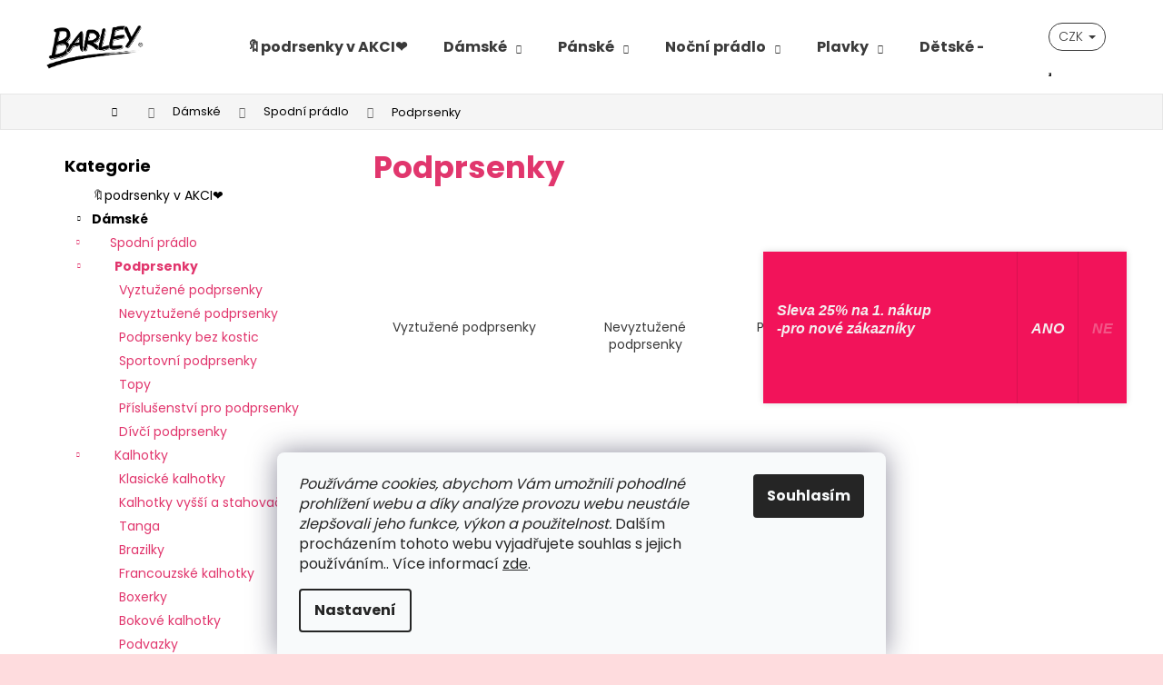

--- FILE ---
content_type: text/html; charset=utf-8
request_url: https://www.barley.cz/podprsenky/
body_size: 27659
content:
<!doctype html><html lang="cs" dir="ltr" class="header-background-light external-fonts-loaded"><head><meta charset="utf-8" /><meta name="viewport" content="width=device-width,initial-scale=1" /><title>Podprsenky | BARLEY dámské a pánské prádlo</title><link rel="preconnect" href="https://cdn.myshoptet.com" /><link rel="dns-prefetch" href="https://cdn.myshoptet.com" /><link rel="preload" href="https://cdn.myshoptet.com/prj/dist/master/cms/libs/jquery/jquery-1.11.3.min.js" as="script" /><link href="https://cdn.myshoptet.com/prj/dist/master/cms/templates/frontend_templates/shared/css/font-face/poppins.css" rel="stylesheet"><link href="https://cdn.myshoptet.com/prj/dist/master/shop/dist/font-shoptet-12.css.d637f40c301981789c16.css" rel="stylesheet"><script>
dataLayer = [];
dataLayer.push({'shoptet' : {
    "pageId": 698,
    "pageType": "category",
    "currency": "CZK",
    "currencyInfo": {
        "decimalSeparator": ",",
        "exchangeRate": 1,
        "priceDecimalPlaces": 2,
        "symbol": "K\u010d",
        "symbolLeft": 0,
        "thousandSeparator": " "
    },
    "language": "cs",
    "projectId": 354000,
    "category": {
        "guid": "c616bf7e-d4ef-11ea-ac23-ac1f6b0076ec",
        "path": "D\u00e1msk\u00e9 pr\u00e1dlo a oble\u010den\u00ed | D\u00e1msk\u00e9 spodn\u00ed pr\u00e1dlo | Podprsenky",
        "parentCategoryGuid": "680994b5-f7cd-11ec-ac23-ac1f6b0076ec"
    },
    "cartInfo": {
        "id": null,
        "freeShipping": false,
        "freeShippingFrom": 1300,
        "leftToFreeGift": {
            "formattedPrice": "0 K\u010d",
            "priceLeft": 0
        },
        "freeGift": false,
        "leftToFreeShipping": {
            "priceLeft": 1300,
            "dependOnRegion": 0,
            "formattedPrice": "1 300 K\u010d"
        },
        "discountCoupon": [],
        "getNoBillingShippingPrice": {
            "withoutVat": 0,
            "vat": 0,
            "withVat": 0
        },
        "cartItems": [],
        "taxMode": "ORDINARY"
    },
    "cart": [],
    "customer": {
        "priceRatio": 1,
        "priceListId": 1,
        "groupId": null,
        "registered": false,
        "mainAccount": false
    }
}});
dataLayer.push({'cookie_consent' : {
    "marketing": "denied",
    "analytics": "denied"
}});
document.addEventListener('DOMContentLoaded', function() {
    shoptet.consent.onAccept(function(agreements) {
        if (agreements.length == 0) {
            return;
        }
        dataLayer.push({
            'cookie_consent' : {
                'marketing' : (agreements.includes(shoptet.config.cookiesConsentOptPersonalisation)
                    ? 'granted' : 'denied'),
                'analytics': (agreements.includes(shoptet.config.cookiesConsentOptAnalytics)
                    ? 'granted' : 'denied')
            },
            'event': 'cookie_consent'
        });
    });
});
</script>

<!-- Google Tag Manager -->
<script>(function(w,d,s,l,i){w[l]=w[l]||[];w[l].push({'gtm.start':
new Date().getTime(),event:'gtm.js'});var f=d.getElementsByTagName(s)[0],
j=d.createElement(s),dl=l!='dataLayer'?'&l='+l:'';j.async=true;j.src=
'https://www.googletagmanager.com/gtm.js?id='+i+dl;f.parentNode.insertBefore(j,f);
})(window,document,'script','dataLayer','GTM-NSJD457');</script>
<!-- End Google Tag Manager -->

<meta property="og:type" content="website"><meta property="og:site_name" content="barley.cz"><meta property="og:url" content="https://www.barley.cz/podprsenky/"><meta property="og:title" content="Podprsenky | BARLEY dámské a pánské prádlo"><meta name="author" content="BARLEY dámské a pánské prádlo"><meta name="web_author" content="Shoptet.cz"><meta name="dcterms.rightsHolder" content="www.barley.cz"><meta name="robots" content="index,follow"><meta property="og:image" content="https://cdn.myshoptet.com/usr/www.barley.cz/user/front_images/ogImage/6464-fn.jpg"><meta property="og:description" content="Hledáte pohodlnou a slušivou podprsenku? Nabízíme všechny možné typy a velikosti i podprsenky vlastní výroby. Vše máme skladem a zaručujeme rychlou dopravu."><meta name="description" content="Hledáte pohodlnou a slušivou podprsenku? Nabízíme všechny možné typy a velikosti i podprsenky vlastní výroby. Vše máme skladem a zaručujeme rychlou dopravu."><meta name="google-site-verification" content="ur39utajaJ_H2v2GJa-qDyL7mX2aElNHtdW8OfrTSDc"><style>:root {--color-primary: #e27979;--color-primary-h: 0;--color-primary-s: 64%;--color-primary-l: 68%;--color-primary-hover: #484848;--color-primary-hover-h: 0;--color-primary-hover-s: 0%;--color-primary-hover-l: 28%;--color-secondary: #7a7171;--color-secondary-h: 0;--color-secondary-s: 4%;--color-secondary-l: 46%;--color-secondary-hover: #ebd1d2;--color-secondary-hover-h: 358;--color-secondary-hover-s: 39%;--color-secondary-hover-l: 87%;--color-tertiary: #e2abab;--color-tertiary-h: 0;--color-tertiary-s: 49%;--color-tertiary-l: 78%;--color-tertiary-hover: #e88d8d;--color-tertiary-hover-h: 0;--color-tertiary-hover-s: 66%;--color-tertiary-hover-l: 73%;--color-header-background: #ffffff;--template-font: "Poppins";--template-headings-font: "Poppins";--header-background-url: url("[data-uri]");--cookies-notice-background: #F8FAFB;--cookies-notice-color: #252525;--cookies-notice-button-hover: #27263f;--cookies-notice-link-hover: #3b3a5f;--templates-update-management-preview-mode-content: "Náhled aktualizací šablony je aktivní pro váš prohlížeč."}</style>
    
    <link href="https://cdn.myshoptet.com/prj/dist/master/shop/dist/main-12.less.a712b24f4ee06168baf8.css" rel="stylesheet" />
                <link href="https://cdn.myshoptet.com/prj/dist/master/shop/dist/mobile-header-v1-12.less.b339935b08864b3ce9dc.css" rel="stylesheet" />
    
<link rel="next" href="/podprsenky/strana-2/" />    <script>var shoptet = shoptet || {};</script>
    <script src="https://cdn.myshoptet.com/prj/dist/master/shop/dist/main-3g-header.js.05f199e7fd2450312de2.js"></script>
<!-- User include --><!-- api 422(76) html code header -->
<link rel="stylesheet" href="https://cdn.myshoptet.com/usr/api2.dklab.cz/user/documents/_doplnky/odpocet/354000/1373/354000_1373.css" type="text/css" /><style>
        :root {            
            --dklab-countdown-category-text-color: #FFFFFF;
            --dklab-countdown-detail-text-color: #FDF6FF;
            --dklab-countdown-background-lower-color: #282828;
            --dklab-countdown-background-upper-color: #666666;
            --dklab-countdown-background-lower-color-detail: #FF4325;
            --dklab-countdown-background-upper-color-detail: #AA2A23;
            --dklab-countdown-carousel-text-color: #FFFFFF;            
            --dklab-countdown-radius: 50px;
            --dklab-countdown-carousel-background-color: #F6016E;
        }
        body:not(.type-detail) .flags-extra .flag.flag-discount {display: none !important;}</style>
<!-- api 1694(1278) html code header -->
<script type="text/javascript" src="https://app.dekovacka.cz/thankyou.js" async defer></script>
<!-- service 450(104) html code header -->
<link href="https://cdn.myshoptet.com/usr/252557.myshoptet.com/user/documents/news-box-plus/Step.css?v12" rel="stylesheet" />
<!-- service 565(213) html code header -->
<!--
<link rel="stylesheet" type="text/css" href="https://app.visual.ws/gpwebpay_shoptet/shoptet.css">
<script async defer type="text/javascript" src="https://app.visual.ws/gpwebpay_shoptet/shoptet.js"></script>
-->
<!-- service 1735(1316) html code header -->
<link rel="stylesheet" href="https://cdn.myshoptet.com/addons/dominikmartini/flag_sort/styles.header.min.css?345e7d3951aca4c6495d697ef89532fbfac00659">
<!-- project html code header -->
<style>
/* CONTENT WIDTH */

@media screen and (min-width: 1440px) {
  
   #header .container, #footer .container {
    width: 1400px !important;
  }

  .breadcrumbs {
    padding-left: 13% !important;
  }

  .navigation-home-icon-wrapper::before {
    padding-left: 13% !important;
  }
  
  .content-wrapper-in {
  	width: 1400px !important;
  }
  
}

@media screen and (min-width: 1200px){
  .container {
    width: 100%;
  }

  #header .container, #footer .container {
    width: 1178px;
  }
  
  .breadcrumbs {
    max-width: 100%;
    padding-left: 8%;
  }

  .navigation-home-icon-wrapper::before {
    padding-left: 8%;
  }
  
  .content-wrapper-in {
  	width: 1178px;
    margin-left: auto;
		margin-right: auto;

  }
  
  .id-1 .content-wrapper-in {
  	width: auto !important;
  }
}

@media (min-width: 480px) {
	.navigation-buttons {
		z-index: 1;
	}
 }

#header, .navigation-in, .navigation-buttons a[data-target="search"],
.navigation-buttons a[data-target="login"],  {
  color: #3a3a3a;
}

#header, .navigation-in:hover, .navigation-in .active, .navigation-buttons a[data-target="search"]:hover,
.navigation-buttons a[data-target="login"]:hover,
.navigation-buttons a[data-target="cart"]:hover {
  color: #e1366d;
}

.breadcrumbs {
	border-left: 0px;
	border-right: 0px;
	background-color: #f5f5f5;
	border: 1px solid #e6e6e6;
  z-index: unset;
}
.navigation-buttons .dropdown>button {
  border-color: #3a3a3a;
  color: #3a3a3a;
}

h1, h2, a:hover, a:active, .h1, .subcategories.with-image li a:hover .text:hover {
  color: #e1366d;
}

p, .subcategories.with-image li a .text {
color: #3a3a3a;
}

@media (min-width: 768px) {
.banner-wrapper {
margin: 10px;
min-width: 10px;
border: 1px solid white;
}
}

/** MENU a PODMENU **/
@media (min-width: 992px) {
  .navigation-in>ul>li>a, .navigation-in ul.menu-level-2 a {
    color: #3a3a3a;
    }

  .navigation-in>ul>li.exp>a, .navigation-in>ul>li>a:hover,
  .navigation-in ul.menu-level-2 a:hover, .navigation-in>ul>li>a:active,
  .navigation-in ul.menu-level-2 a:active {
      color: #e1366d;
    }

  .navigation-in ul.menu-level-2 {
    border-color: #fff;
    background-color: #fff;
    width: 300px;
		padding: 0 0px 20px 5px;
  }

}

/* MENU */

.navigation-buttons .dropdown>button {
border-radius: 50px;
}

.form-control, .compact-form .btn.btn-lg {
  border-radius: 50px !important;
}

/* DETAIL PRODUKT */
.price-final, .price-wrapper .price.price-primary {
  color: #e1366d;
  font-size: 15px;
}

.flag {
  text-transform: none;
  border-radius: 5px;
  margin-top: 10px;
  margin-left: 20px;
}

.flags-default .flag {
  padding-right: 8px;
}

.flag.flag-new, .flag.flag-action, .flag.flag-tip, .flag.flag-custom1, .flag.flag-custom2 {
  background-color: #f1c97c;
  color: #3a3a3a;
}

.flags-default .flag::before, .flags-default .flag:after {
  width: 0px;
}

.flag.flag-discount {
  background-color: #f25f8e;
  color: #fff;
}

.btn:hover{
	transition: none;
}

.btn.btn-primary, a.btn.btn-primary, .btn.btn-secondary, a.btn.btn-secondary {
  border: 1px solid #f25f8e;
  color: #f25f8e;
  background-color: transparent;
  border-radius: 50px;
}

.btn.btn-default, a.btn.btn-default {
border-radius: 50px;
}

.btn.btn-primary:hover, a.btn.btn-primary:hover, .btn.btn-default:hover,
.btn.btn-secondary:hover, a.btn.btn-secondary:hover {
  border-color: transparent;
  color: #fff;
  background: linear-gradient(to right, rgba(242, 95, 142, 1), rgba(254, 128, 167, 1));
}

ul.shp-tabs li {
  padding: 0px !important;
}

.p-thumbnail.highlighted::before, .p-thumbnail:hover::before {
  background-color: #e1366d;
}

.products-block > div .p .p-bottom > div .p-tools {
display: none;
}

/* TLAČÍTKO KOUPIT */
@media (min-width: 992px) and (max-width: 1439px) {
  .p-to-cart-block .add-to-cart-button.btn-conversion {
      padding-left: 30px;
      padding-right: 30px;
    }
}
.btn.btn-conversion, a.btn.btn-conversion, .btn.btn-cart, a.btn.btn-cart, .pagination-loader .btn.btn-default, a.btn.btn-default {
  border-color: transparent;
  color: #fff;
  background: linear-gradient(to right, rgba(242, 95, 142, 1), rgba(254, 128, 167, 1));
  border-radius: 50px;
}

.btn.btn-conversion:hover, a.btn.btn-conversion:hover, .btn.btn-cart:hover, a.btn.btn-cart:hover, .pagination-loader .btn.btn-default:hover, a.btn.btn-default:hover {
	background: #e1366d;
  box-shadow: 5px 5px 18px 5px rgba(0,0,0,0.1);
}

 /* KATEGORIE */
 .category-header input[type="radio"]:checked+label, .shp-tab.active, .shp-tab.active a,
 ol.cart-header li.active a span, ol.cart-header li.active strong span {
   border-top: 1px solid #e1366d;
   color: #e1366d;
 }

.box-bg-variant .categories li a, #categories .expandable > a > span {
  color: #e1366d !important;
}

@media (min-width: 768px) {
.products-block > div .p .name {
height: 40px;
	}
}

.id-2045 .category-content-wrapper {
display: none;
}

.id-2045 .box.box-sm.box-filters {display: none;}

 /* CENOVÉ ROZPĚTÍ */
.ui-slider-horizontal .ui-slider-handle {
  border-radius: 50px;
  background-color: #e1366d;
}

.ui-slider-handle:hover, .price-range>div {
  background-color: #e1366d;
}

/* KOŠÍK */
.extra.discount::before, .order-delivery::before, .order-payment::before,
.cart-table .main-link, .radio-wrapper input[type="checkbox"]:checked + label::before,
.radio-wrapper input[type="radio"]:checked+label::before {
  color: #e1366d;
}

.radio-wrapper input[type="checkbox"]:checked + label::after,
.radio-wrapper input[type="radio"]:checked+label::after {
  border-color: #fff;
  background-color: #e1366d;
}

@media (min-width: 768px) {
  .discount-coupon .btn {
    margin-left: -5rem;
    border-radius: 50px;
  }
  .discount-coupon .form-control {
    max-width: 400px;
    width: 380px;
    border-radius: 50px;
  }
}

/* FOOTER */

#footer .banner-wrapper {border: none;}
#formNewsletterWidget .btn.btn-default {
border-radius: 50px;
}

@media (max-width: 767px) {
#footer .banner {
min-height: 0px;
}
}

.id-2348 .category-perex.empty-content.empty-content-category {
display: none !important;
}

.custom-footer__banner3 .banner, .custom-footer__banner4 .banner, .custom-footer__banner66 .banner,
.custom-footer__banner67 .banner, .custom-footer__banner68 .banner {
	margin-bottom: 0px;
}

/* INFORMACNI PROUZEK */

.site-msg.information {
	max-width: 100% !important;
	bottom: 0px;
	left: 0px;
	opacity: 1;
	width: 100%;
  text-align: center;
}

.p:hover .flag {
	opacity: 1;	
}

.site-msg .close::before {
	color: #fff;
}

.site-msg {
	padding: 1ex 2em;
	font-size: 15px;
  background-color: #e1356d;
  color: #fff;
  }
  
</style>
<!-- /User include --><link rel="shortcut icon" href="/favicon.ico" type="image/x-icon" /><link rel="canonical" href="https://www.barley.cz/podprsenky/" /><script>!function(){var t={9196:function(){!function(){var t=/\[object (Boolean|Number|String|Function|Array|Date|RegExp)\]/;function r(r){return null==r?String(r):(r=t.exec(Object.prototype.toString.call(Object(r))))?r[1].toLowerCase():"object"}function n(t,r){return Object.prototype.hasOwnProperty.call(Object(t),r)}function e(t){if(!t||"object"!=r(t)||t.nodeType||t==t.window)return!1;try{if(t.constructor&&!n(t,"constructor")&&!n(t.constructor.prototype,"isPrototypeOf"))return!1}catch(t){return!1}for(var e in t);return void 0===e||n(t,e)}function o(t,r,n){this.b=t,this.f=r||function(){},this.d=!1,this.a={},this.c=[],this.e=function(t){return{set:function(r,n){u(c(r,n),t.a)},get:function(r){return t.get(r)}}}(this),i(this,t,!n);var e=t.push,o=this;t.push=function(){var r=[].slice.call(arguments,0),n=e.apply(t,r);return i(o,r),n}}function i(t,n,o){for(t.c.push.apply(t.c,n);!1===t.d&&0<t.c.length;){if("array"==r(n=t.c.shift()))t:{var i=n,a=t.a;if("string"==r(i[0])){for(var f=i[0].split("."),s=f.pop(),p=(i=i.slice(1),0);p<f.length;p++){if(void 0===a[f[p]])break t;a=a[f[p]]}try{a[s].apply(a,i)}catch(t){}}}else if("function"==typeof n)try{n.call(t.e)}catch(t){}else{if(!e(n))continue;for(var l in n)u(c(l,n[l]),t.a)}o||(t.d=!0,t.f(t.a,n),t.d=!1)}}function c(t,r){for(var n={},e=n,o=t.split("."),i=0;i<o.length-1;i++)e=e[o[i]]={};return e[o[o.length-1]]=r,n}function u(t,o){for(var i in t)if(n(t,i)){var c=t[i];"array"==r(c)?("array"==r(o[i])||(o[i]=[]),u(c,o[i])):e(c)?(e(o[i])||(o[i]={}),u(c,o[i])):o[i]=c}}window.DataLayerHelper=o,o.prototype.get=function(t){var r=this.a;t=t.split(".");for(var n=0;n<t.length;n++){if(void 0===r[t[n]])return;r=r[t[n]]}return r},o.prototype.flatten=function(){this.b.splice(0,this.b.length),this.b[0]={},u(this.a,this.b[0])}}()}},r={};function n(e){var o=r[e];if(void 0!==o)return o.exports;var i=r[e]={exports:{}};return t[e](i,i.exports,n),i.exports}n.n=function(t){var r=t&&t.__esModule?function(){return t.default}:function(){return t};return n.d(r,{a:r}),r},n.d=function(t,r){for(var e in r)n.o(r,e)&&!n.o(t,e)&&Object.defineProperty(t,e,{enumerable:!0,get:r[e]})},n.o=function(t,r){return Object.prototype.hasOwnProperty.call(t,r)},function(){"use strict";n(9196)}()}();</script><style>/* custom background */@media (min-width: 992px) {body {background-color: #fedcde ;background-position: top center;background-repeat: no-repeat;background-attachment: scroll;}}</style>    <!-- Global site tag (gtag.js) - Google Analytics -->
    <script async src="https://www.googletagmanager.com/gtag/js?id=G-5XPZDK6WCG"></script>
    <script>
        
        window.dataLayer = window.dataLayer || [];
        function gtag(){dataLayer.push(arguments);}
        

                    console.debug('default consent data');

            gtag('consent', 'default', {"ad_storage":"denied","analytics_storage":"denied","ad_user_data":"denied","ad_personalization":"denied","wait_for_update":500});
            dataLayer.push({
                'event': 'default_consent'
            });
        
        gtag('js', new Date());

                gtag('config', 'UA-181063626-1', { 'groups': "UA" });
        
                gtag('config', 'G-5XPZDK6WCG', {"groups":"GA4","send_page_view":false,"content_group":"category","currency":"CZK","page_language":"cs"});
        
                gtag('config', 'AW-499335419');
        
        
        
        
        
                    gtag('event', 'page_view', {"send_to":"GA4","page_language":"cs","content_group":"category","currency":"CZK"});
        
        
        
        
        
        
        
        
        
        
        
        
        
        document.addEventListener('DOMContentLoaded', function() {
            if (typeof shoptet.tracking !== 'undefined') {
                for (var id in shoptet.tracking.bannersList) {
                    gtag('event', 'view_promotion', {
                        "send_to": "UA",
                        "promotions": [
                            {
                                "id": shoptet.tracking.bannersList[id].id,
                                "name": shoptet.tracking.bannersList[id].name,
                                "position": shoptet.tracking.bannersList[id].position
                            }
                        ]
                    });
                }
            }

            shoptet.consent.onAccept(function(agreements) {
                if (agreements.length !== 0) {
                    console.debug('gtag consent accept');
                    var gtagConsentPayload =  {
                        'ad_storage': agreements.includes(shoptet.config.cookiesConsentOptPersonalisation)
                            ? 'granted' : 'denied',
                        'analytics_storage': agreements.includes(shoptet.config.cookiesConsentOptAnalytics)
                            ? 'granted' : 'denied',
                                                                                                'ad_user_data': agreements.includes(shoptet.config.cookiesConsentOptPersonalisation)
                            ? 'granted' : 'denied',
                        'ad_personalization': agreements.includes(shoptet.config.cookiesConsentOptPersonalisation)
                            ? 'granted' : 'denied',
                        };
                    console.debug('update consent data', gtagConsentPayload);
                    gtag('consent', 'update', gtagConsentPayload);
                    dataLayer.push(
                        { 'event': 'update_consent' }
                    );
                }
            });
        });
    </script>
</head><body class="desktop id-698 in-podprsenky template-12 type-category multiple-columns-body columns-mobile-2 columns-3 ums_forms_redesign--off ums_a11y_category_page--on ums_discussion_rating_forms--off ums_flags_display_unification--on ums_a11y_login--on mobile-header-version-1"><noscript>
    <style>
        #header {
            padding-top: 0;
            position: relative !important;
            top: 0;
        }
        .header-navigation {
            position: relative !important;
        }
        .overall-wrapper {
            margin: 0 !important;
        }
        body:not(.ready) {
            visibility: visible !important;
        }
    </style>
    <div class="no-javascript">
        <div class="no-javascript__title">Musíte změnit nastavení vašeho prohlížeče</div>
        <div class="no-javascript__text">Podívejte se na: <a href="https://www.google.com/support/bin/answer.py?answer=23852">Jak povolit JavaScript ve vašem prohlížeči</a>.</div>
        <div class="no-javascript__text">Pokud používáte software na blokování reklam, může být nutné povolit JavaScript z této stránky.</div>
        <div class="no-javascript__text">Děkujeme.</div>
    </div>
</noscript>

        <div id="fb-root"></div>
        <script>
            window.fbAsyncInit = function() {
                FB.init({
//                    appId            : 'your-app-id',
                    autoLogAppEvents : true,
                    xfbml            : true,
                    version          : 'v19.0'
                });
            };
        </script>
        <script async defer crossorigin="anonymous" src="https://connect.facebook.net/cs_CZ/sdk.js"></script>
<!-- Google Tag Manager (noscript) -->
<noscript><iframe src="https://www.googletagmanager.com/ns.html?id=GTM-NSJD457"
height="0" width="0" style="display:none;visibility:hidden"></iframe></noscript>
<!-- End Google Tag Manager (noscript) -->

    <div class="siteCookies siteCookies--bottom siteCookies--light js-siteCookies" role="dialog" data-testid="cookiesPopup" data-nosnippet>
        <div class="siteCookies__form">
            <div class="siteCookies__content">
                <div class="siteCookies__text">
                    <em>Používáme cookies, abychom Vám umožnili pohodlné prohlížení webu a díky analýze provozu webu neustále zlepšovali jeho funkce, výkon a použitelnost.</em> Dalším procházením tohoto webu vyjadřujete souhlas s jejich používáním.. Více informací <a href="http://www.barley.cz/podminky-ochrany-osobnich-udaju/" target="\">zde</a>.
                </div>
                <p class="siteCookies__links">
                    <button class="siteCookies__link js-cookies-settings" aria-label="Nastavení cookies" data-testid="cookiesSettings">Nastavení</button>
                </p>
            </div>
            <div class="siteCookies__buttonWrap">
                                <button class="siteCookies__button js-cookiesConsentSubmit" value="all" aria-label="Přijmout cookies" data-testid="buttonCookiesAccept">Souhlasím</button>
            </div>
        </div>
        <script>
            document.addEventListener("DOMContentLoaded", () => {
                const siteCookies = document.querySelector('.js-siteCookies');
                document.addEventListener("scroll", shoptet.common.throttle(() => {
                    const st = document.documentElement.scrollTop;
                    if (st > 1) {
                        siteCookies.classList.add('siteCookies--scrolled');
                    } else {
                        siteCookies.classList.remove('siteCookies--scrolled');
                    }
                }, 100));
            });
        </script>
    </div>
<a href="#content" class="skip-link sr-only">Přejít na obsah</a><div class="overall-wrapper">
    <div class="user-action">
                        <dialog id="login" class="dialog dialog--modal dialog--fullscreen js-dialog--modal" aria-labelledby="loginHeading">
        <div class="dialog__close dialog__close--arrow">
                        <button type="button" class="btn toggle-window-arr" data-dialog-close data-testid="backToShop">Zpět <span>do obchodu</span></button>
            </div>
        <div class="dialog__wrapper">
            <div class="dialog__content dialog__content--form">
                <div class="dialog__header">
                    <h2 id="loginHeading" class="dialog__heading dialog__heading--login">Přihlášení k vašemu účtu</h2>
                </div>
                <div id="customerLogin" class="dialog__body">
                    <form action="/action/Customer/Login/" method="post" id="formLoginIncluded" class="csrf-enabled formLogin" data-testid="formLogin"><input type="hidden" name="referer" value="" /><div class="form-group"><div class="input-wrapper email js-validated-element-wrapper no-label"><input type="email" name="email" class="form-control" autofocus placeholder="E-mailová adresa (např. jan@novak.cz)" data-testid="inputEmail" autocomplete="email" required /></div></div><div class="form-group"><div class="input-wrapper password js-validated-element-wrapper no-label"><input type="password" name="password" class="form-control" placeholder="Heslo" data-testid="inputPassword" autocomplete="current-password" required /><span class="no-display">Nemůžete vyplnit toto pole</span><input type="text" name="surname" value="" class="no-display" /></div></div><div class="form-group"><div class="login-wrapper"><button type="submit" class="btn btn-secondary btn-text btn-login" data-testid="buttonSubmit">Přihlásit se</button><div class="password-helper"><a href="/registrace/" data-testid="signup" rel="nofollow">Nová registrace</a><a href="/klient/zapomenute-heslo/" rel="nofollow">Zapomenuté heslo</a></div></div></div><div class="social-login-buttons"><div class="social-login-buttons-divider"><span>nebo</span></div><div class="form-group"><a href="/action/Social/login/?provider=Seznam" class="login-btn seznam" rel="nofollow"><span class="login-seznam-icon"></span><strong>Přihlásit se přes Seznam</strong></a></div></div></form>
                </div>
            </div>
        </div>
    </dialog>
            </div>
<header id="header"><div class="container navigation-wrapper"><div class="site-name"><a href="/" data-testid="linkWebsiteLogo"><img src="https://cdn.myshoptet.com/usr/www.barley.cz/user/logos/logo_barley.png" alt="BARLEY dámské a pánské prádlo" fetchpriority="low" /></a></div><nav id="navigation" aria-label="Hlavní menu" data-collapsible="true"><div class="navigation-in menu"><ul class="menu-level-1" role="menubar" data-testid="headerMenuItems"><li class="menu-item-2506" role="none"><a href="/podprsenky-50-/" data-testid="headerMenuItem" role="menuitem" aria-expanded="false"><b>🔖podrsenky v AKCI❤️</b></a></li>
<li class="menu-item-2234 ext" role="none"><a href="/damske/" data-testid="headerMenuItem" role="menuitem" aria-haspopup="true" aria-expanded="false"><b>Dámské</b><span class="submenu-arrow"></span></a><ul class="menu-level-2" aria-label="Dámské" tabindex="-1" role="menu"><li class="menu-item-2306" role="none"><a href="/damske-spodni-pradlo/" data-image="https://cdn.myshoptet.com/usr/www.barley.cz/user/categories/thumb/1124_podprsenky-6402.jpeg" data-testid="headerMenuItem" role="menuitem"><span>Spodní prádlo</span></a>
                        </li><li class="menu-item-2312" role="none"><a href="/damske-nocni-pradlo-2/" data-image="https://cdn.myshoptet.com/usr/www.barley.cz/user/categories/thumb/15896_don-paz-nok-0179-bla001.jpeg" data-testid="headerMenuItem" role="menuitem"><span>Noční prádlo</span></a>
                        </li><li class="menu-item-2309" role="none"><a href="/damske-obleceni/" data-image="https://cdn.myshoptet.com/usr/www.barley.cz/user/categories/thumb/12698_174986-500a.jpeg" data-testid="headerMenuItem" role="menuitem"><span>Oblečení</span></a>
                        </li><li class="menu-item-722" role="none"><a href="/kojici-podprsenky/" data-image="https://cdn.myshoptet.com/usr/www.barley.cz/user/categories/thumb/1334_podprsenky-6664.jpeg" data-testid="headerMenuItem" role="menuitem"><span>Kojící podprsenky</span></a>
                        </li></ul></li>
<li class="menu-item-800 ext" role="none"><a href="/panske/" data-testid="headerMenuItem" role="menuitem" aria-haspopup="true" aria-expanded="false"><b>Pánské</b><span class="submenu-arrow"></span></a><ul class="menu-level-2" aria-label="Pánské" tabindex="-1" role="menu"><li class="menu-item-2279" role="none"><a href="/panske-spodni-pradlo/" data-image="https://cdn.myshoptet.com/usr/www.barley.cz/user/categories/thumb/20813_box--cm-002-234.jpeg" data-testid="headerMenuItem" role="menuitem"><span>Spodní prádlo</span></a>
                        </li><li class="menu-item-2282" role="none"><a href="/panske-nocni-pradlo-2/" data-image="https://cdn.myshoptet.com/usr/www.barley.cz/user/categories/thumb/20504_ll-george-zupan-1.jpeg" data-testid="headerMenuItem" role="menuitem"><span>Noční prádlo</span></a>
                        </li><li class="menu-item-2285" role="none"><a href="/panske-obleceni/" data-image="https://cdn.myshoptet.com/usr/www.barley.cz/user/categories/thumb/15566_58009-dcm.jpeg" data-testid="headerMenuItem" role="menuitem"><span>Oblečení</span></a>
                        </li></ul></li>
<li class="menu-item-845 ext" role="none"><a href="/nocni-pradlo/" data-testid="headerMenuItem" role="menuitem" aria-haspopup="true" aria-expanded="false"><b>Noční prádlo</b><span class="submenu-arrow"></span></a><ul class="menu-level-2" aria-label="Noční prádlo" tabindex="-1" role="menu"><li class="menu-item-2276" role="none"><a href="/damske-nocni-pradlo/" data-image="https://cdn.myshoptet.com/usr/www.barley.cz/user/categories/thumb/12983_19100-lordfr.jpeg" data-testid="headerMenuItem" role="menuitem"><span>Dámské noční prádlo</span></a>
                        </li><li class="menu-item-2297" role="none"><a href="/panske-nocni-pradlo/" data-image="https://cdn.myshoptet.com/usr/www.barley.cz/user/categories/thumb/15719_79053-lbomxg-jpg-1920-1080.jpeg" data-testid="headerMenuItem" role="menuitem"><span>Pánské noční prádlo</span></a>
                        </li></ul></li>
<li class="menu-item-695 ext" role="none"><a href="/plavky/" data-testid="headerMenuItem" role="menuitem" aria-haspopup="true" aria-expanded="false"><b>Plavky</b><span class="submenu-arrow"></span></a><ul class="menu-level-2" aria-label="Plavky" tabindex="-1" role="menu"><li class="menu-item-764" role="none"><a href="/jednodilne-plavky/" data-image="https://cdn.myshoptet.com/usr/www.barley.cz/user/categories/thumb/3664-04.jpg" data-testid="headerMenuItem" role="menuitem"><span>Jednodílné plavky</span></a>
                        </li><li class="menu-item-767" role="none"><a href="/dvoudilne-plavky/" data-image="https://cdn.myshoptet.com/usr/www.barley.cz/user/categories/thumb/34048-48.jpg" data-testid="headerMenuItem" role="menuitem"><span>Dvoudílné plavky</span></a>
                        </li><li class="menu-item-2370" role="none"><a href="/plavkove-kalhotky-2/" data-image="https://cdn.myshoptet.com/usr/www.barley.cz/user/categories/thumb/kategorie_plavkov___kalhotky.jpg" data-testid="headerMenuItem" role="menuitem"><span>Plavkové kalhotky</span></a>
                        </li><li class="menu-item-770" role="none"><a href="/tankini/" data-image="https://cdn.myshoptet.com/usr/www.barley.cz/user/categories/thumb/3964-37.jpg" data-testid="headerMenuItem" role="menuitem"><span>Tankini</span></a>
                        </li><li class="menu-item-1049" role="none"><a href="/panske-plavky/" data-image="https://cdn.myshoptet.com/usr/www.barley.cz/user/categories/thumb/ctt_plavky_p__nsk___933-11.jpg" data-testid="headerMenuItem" role="menuitem"><span>Pánské plavky</span></a>
                        </li></ul></li>
<li class="menu-item-2150 ext" role="none"><a href="/detske/" data-testid="headerMenuItem" role="menuitem" aria-haspopup="true" aria-expanded="false"><b>Dětské -50%</b><span class="submenu-arrow"></span></a><ul class="menu-level-2" aria-label="Dětské -50%" tabindex="-1" role="menu"><li class="menu-item-2153" role="none"><a href="/divci/" data-image="https://cdn.myshoptet.com/usr/www.barley.cz/user/categories/thumb/cor-ksp-paz-0027-dargra002-1.jpg" data-testid="headerMenuItem" role="menuitem"><span>Dívčí</span></a>
                        </li><li class="menu-item-2156" role="none"><a href="/chlapecke/" data-image="https://cdn.myshoptet.com/usr/www.barley.cz/user/categories/thumb/chlapeck___boxerky_701-103-1.jpg" data-testid="headerMenuItem" role="menuitem"><span>Chlapecké</span></a>
                        </li></ul></li>
<li class="menu-item-2045 ext" role="none"><a href="/velkoobchod/" data-testid="headerMenuItem" role="menuitem" aria-haspopup="true" aria-expanded="false"><b>Velkoobchod (B2B)</b><span class="submenu-arrow"></span></a><ul class="menu-level-2" aria-label="Velkoobchod (B2B)" tabindex="-1" role="menu"><li class="menu-item-2521" role="none"><a href="/podprsenky-barley/" data-image="https://cdn.myshoptet.com/usr/www.barley.cz/user/categories/thumb/barley_logo.jpg" data-testid="headerMenuItem" role="menuitem"><span>Podprsenky BARLEY</span></a>
                        </li><li class="menu-item-2524" role="none"><a href="/kalhotky-barley/" data-image="https://cdn.myshoptet.com/usr/www.barley.cz/user/categories/thumb/barley_logo.jpg" data-testid="headerMenuItem" role="menuitem"><span>Kalhotky BARLEY</span></a>
                        </li><li class="menu-item-2051" role="none"><a href="/podprsenky-3/" data-image="https://cdn.myshoptet.com/usr/www.barley.cz/user/categories/thumb/b2b.jpg" data-testid="headerMenuItem" role="menuitem"><span>Podprsenky všechny značky VO</span></a>
                        </li><li class="menu-item-2054" role="none"><a href="/kalhotky-3/" data-image="https://cdn.myshoptet.com/usr/www.barley.cz/user/categories/thumb/b2b-1.jpg" data-testid="headerMenuItem" role="menuitem"><span>Kalhotky všechny značky VO</span></a>
                        </li><li class="menu-item-2057" role="none"><a href="/plavky-3/" data-image="https://cdn.myshoptet.com/usr/www.barley.cz/user/categories/thumb/b2b-2.jpg" data-testid="headerMenuItem" role="menuitem"><span>Plavky</span></a>
                        </li><li class="menu-item-2447" role="none"><a href="/kosilky-2/" data-image="https://cdn.myshoptet.com/usr/www.barley.cz/user/categories/thumb/b2b-27.jpg" data-testid="headerMenuItem" role="menuitem"><span>Košilky všechny značky VO</span></a>
                        </li><li class="menu-item-2396" role="none"><a href="/nocni-pradlo-2/" data-image="https://cdn.myshoptet.com/usr/www.barley.cz/user/categories/thumb/b2b-14.jpg" data-testid="headerMenuItem" role="menuitem"><span>Noční prádlo všechny značky VO</span></a>
                        </li><li class="menu-item-2387" role="none"><a href="/zupany/" data-image="https://cdn.myshoptet.com/usr/www.barley.cz/user/categories/thumb/b2b-15.jpg" data-testid="headerMenuItem" role="menuitem"><span>Župany všechny značky VO</span></a>
                        </li><li class="menu-item-2417" role="none"><a href="/panske-pradlo/" data-image="https://cdn.myshoptet.com/usr/www.barley.cz/user/categories/thumb/b2b-20.jpg" data-testid="headerMenuItem" role="menuitem"><span>Pánské prádlo všechny značky VO</span></a>
                        </li><li class="menu-item-2438" role="none"><a href="/detske-pradlo/" data-image="https://cdn.myshoptet.com/usr/www.barley.cz/user/categories/thumb/b2b-24.jpg" data-testid="headerMenuItem" role="menuitem"><span>Dětské prádlo</span></a>
                        </li></ul></li>
<li class="menu-item-29" role="none"><a href="/kontakty/" data-testid="headerMenuItem" role="menuitem" aria-expanded="false"><b>Kontakt</b></a></li>
</ul>
    <ul class="navigationActions" role="menu">
                    <li class="ext" role="none">
                <a href="#">
                                            <span>
                            <span>Měna</span>
                            <span>(CZK)</span>
                        </span>
                                        <span class="submenu-arrow"></span>
                </a>
                <ul class="navigationActions__submenu menu-level-2" role="menu">
                    <li role="none">
                                                    <ul role="menu">
                                                                    <li class="navigationActions__submenu__item navigationActions__submenu__item--active" role="none">
                                        <a href="/action/Currency/changeCurrency/?currencyCode=CZK" rel="nofollow" role="menuitem">CZK</a>
                                    </li>
                                                                    <li class="navigationActions__submenu__item" role="none">
                                        <a href="/action/Currency/changeCurrency/?currencyCode=EUR" rel="nofollow" role="menuitem">EUR</a>
                                    </li>
                                                            </ul>
                                                                    </li>
                </ul>
            </li>
                            <li role="none">
                                    <a href="/login/?backTo=%2Fpodprsenky%2F" rel="nofollow" data-testid="signin" role="menuitem"><span>Přihlášení</span></a>
                            </li>
                        </ul>
</div><span class="navigation-close"></span></nav><div class="menu-helper" data-testid="hamburgerMenu"><span>Více</span></div>

    <div class="navigation-buttons">
            <div class="dropdown">
        <span>Ceny v:</span>
        <button id="topNavigationDropdown" type="button" data-toggle="dropdown" aria-haspopup="true" aria-expanded="false">
            CZK
            <span class="caret"></span>
        </button>
        <ul class="dropdown-menu" aria-labelledby="topNavigationDropdown"><li><a href="/action/Currency/changeCurrency/?currencyCode=CZK" rel="nofollow">CZK</a></li><li><a href="/action/Currency/changeCurrency/?currencyCode=EUR" rel="nofollow">EUR</a></li></ul>
    </div>
        <a href="#" class="toggle-window" data-target="search" data-testid="linkSearchIcon"><span class="sr-only">Hledat</span></a>
                    
        <button class="top-nav-button top-nav-button-login" type="button" data-dialog-id="login" aria-haspopup="dialog" aria-controls="login" data-testid="signin">
            <span class="sr-only">Přihlášení</span>
        </button>
                    <a href="/kosik/" class="toggle-window cart-count" data-target="cart" data-testid="headerCart" rel="nofollow" aria-haspopup="dialog" aria-expanded="false" aria-controls="cart-widget"><span class="sr-only">Nákupní košík</span></a>
        <a href="#" class="toggle-window" data-target="navigation" data-testid="hamburgerMenu"><span class="sr-only">Menu</span></a>
    </div>

</div></header><!-- / header -->


<div id="content-wrapper" class="container content-wrapper">
    
                                <div class="breadcrumbs navigation-home-icon-wrapper" itemscope itemtype="https://schema.org/BreadcrumbList">
                                                                            <span id="navigation-first" data-basetitle="BARLEY dámské a pánské prádlo" itemprop="itemListElement" itemscope itemtype="https://schema.org/ListItem">
                <a href="/" itemprop="item" class="navigation-home-icon"><span class="sr-only" itemprop="name">Domů</span></a>
                <span class="navigation-bullet">/</span>
                <meta itemprop="position" content="1" />
            </span>
                                <span id="navigation-1" itemprop="itemListElement" itemscope itemtype="https://schema.org/ListItem">
                <a href="/damske/" itemprop="item" data-testid="breadcrumbsSecondLevel"><span itemprop="name">Dámské</span></a>
                <span class="navigation-bullet">/</span>
                <meta itemprop="position" content="2" />
            </span>
                                <span id="navigation-2" itemprop="itemListElement" itemscope itemtype="https://schema.org/ListItem">
                <a href="/damske-spodni-pradlo/" itemprop="item" data-testid="breadcrumbsSecondLevel"><span itemprop="name">Spodní prádlo</span></a>
                <span class="navigation-bullet">/</span>
                <meta itemprop="position" content="3" />
            </span>
                                            <span id="navigation-3" itemprop="itemListElement" itemscope itemtype="https://schema.org/ListItem" data-testid="breadcrumbsLastLevel">
                <meta itemprop="item" content="https://www.barley.cz/podprsenky/" />
                <meta itemprop="position" content="4" />
                <span itemprop="name" data-title="Podprsenky">Podprsenky</span>
            </span>
            </div>
            
    <div class="content-wrapper-in">
                                                <aside class="sidebar sidebar-left"  data-testid="sidebarMenu">
                                                                                                <div class="sidebar-inner">
                                                                                                        <div class="box box-bg-variant box-categories">    <div class="skip-link__wrapper">
        <span id="categories-start" class="skip-link__target js-skip-link__target sr-only" tabindex="-1">&nbsp;</span>
        <a href="#categories-end" class="skip-link skip-link--start sr-only js-skip-link--start">Přeskočit kategorie</a>
    </div>

<h4>Kategorie</h4>


<div id="categories"><div class="categories cat-01 expanded" id="cat-2506"><div class="topic"><a href="/podprsenky-50-/">🔖podrsenky v AKCI❤️<span class="cat-trigger">&nbsp;</span></a></div></div><div class="categories cat-02 expandable active expanded" id="cat-2234"><div class="topic child-active"><a href="/damske/">Dámské<span class="cat-trigger">&nbsp;</span></a></div>

                    <ul class=" active expanded">
                                        <li class="
                                 expandable                 expanded                ">
                <a href="/damske-spodni-pradlo/">
                    Spodní prádlo
                    <span class="cat-trigger">&nbsp;</span>                </a>
                                                            

                    <ul class=" active expanded">
                                        <li class="
                active                  expandable                 expanded                ">
                <a href="/podprsenky/">
                    Podprsenky
                    <span class="cat-trigger">&nbsp;</span>                </a>
                                                            

                    <ul class=" active expanded">
                                        <li >
                <a href="/vyztuzene-podprsenky/">
                    Vyztužené podprsenky
                                    </a>
                                                                </li>
                                <li >
                <a href="/nevyztuzene-podprsenky/">
                    Nevyztužené podprsenky
                                    </a>
                                                                </li>
                                <li >
                <a href="/podprsenky-bez-kostic-2/">
                    Podprsenky bez kostic
                                    </a>
                                                                </li>
                                <li >
                <a href="/sportovni-podprsenky/">
                    Sportovní podprsenky
                                    </a>
                                                                </li>
                                <li >
                <a href="/topy/">
                    Topy
                                    </a>
                                                                </li>
                                <li >
                <a href="/prislusenstvi/">
                    Příslušenství pro podprsenky
                                    </a>
                                                                </li>
                                <li >
                <a href="/divci-podprsenky/">
                    Dívčí podprsenky
                                    </a>
                                                                </li>
                </ul>
    
                                                </li>
                                <li class="
                                 expandable                 expanded                ">
                <a href="/kalhotky/">
                    Kalhotky
                    <span class="cat-trigger">&nbsp;</span>                </a>
                                                            

                    <ul class=" expanded">
                                        <li >
                <a href="/klasicke-kalhotky/">
                    Klasické kalhotky
                                    </a>
                                                                </li>
                                <li >
                <a href="/kalhotky-vyssi-a-stahovacky/">
                    Kalhotky vyšší a stahovačky
                                    </a>
                                                                </li>
                                <li >
                <a href="/kalhotky-tanga/">
                    Tanga
                                    </a>
                                                                </li>
                                <li >
                <a href="/brazilky/">
                    Brazilky
                                    </a>
                                                                </li>
                                <li >
                <a href="/francouzske/">
                    Francouzské kalhotky
                                    </a>
                                                                </li>
                                <li >
                <a href="/boxerky/">
                    Boxerky
                                    </a>
                                                                </li>
                                <li >
                <a href="/bokove/">
                    Bokové kalhotky
                                    </a>
                                                                </li>
                                <li >
                <a href="/pasy/">
                    Podvazky
                                    </a>
                                                                </li>
                                <li >
                <a href="/spodnicky/">
                    Spodničky
                                    </a>
                                                                </li>
                </ul>
    
                                                </li>
                                <li >
                <a href="/kosilky/">
                    Košilky
                                    </a>
                                                                </li>
                                <li >
                <a href="/body/">
                    Body
                                    </a>
                                                                </li>
                                <li >
                <a href="/stahovaci-spodni-pradlo/">
                    Stahovací spodní prádlo
                                    </a>
                                                                </li>
                </ul>
    
                                                </li>
                                <li class="
                                 expandable                                 external">
                <a href="/damske-nocni-pradlo-2/">
                    Noční prádlo
                    <span class="cat-trigger">&nbsp;</span>                </a>
                                                            

    
                                                </li>
                                <li class="
                                 expandable                 expanded                ">
                <a href="/damske-obleceni/">
                    Oblečení
                    <span class="cat-trigger">&nbsp;</span>                </a>
                                                            

                    <ul class=" expanded">
                                        <li >
                <a href="/leginy/">
                    Legíny
                                    </a>
                                                                </li>
                                <li >
                <a href="/kalhoty/">
                    Kalhoty
                                    </a>
                                                                </li>
                                <li >
                <a href="/damske-saty/">
                    Šaty
                                    </a>
                                                                </li>
                                <li >
                <a href="/damska-tricka/">
                    Trička
                                    </a>
                                                                </li>
                </ul>
    
                                                </li>
                                <li class="
                                 expandable                 expanded                ">
                <a href="/kojici-podprsenky/">
                    Kojící podprsenky
                    <span class="cat-trigger">&nbsp;</span>                </a>
                                                            

                    <ul class=" expanded">
                                        <li >
                <a href="/kojici-podprsenky-bez-kostic/">
                    Kojící podprsenky bez kostic
                                    </a>
                                                                </li>
                                <li >
                <a href="/kojici-podprsenky-s-kostici/">
                    Kojící podprsenky s kosticí
                                    </a>
                                                                </li>
                </ul>
    
                                                </li>
                </ul>
    </div><div class="categories cat-01 expandable external" id="cat-800"><div class="topic"><a href="/panske/">Pánské<span class="cat-trigger">&nbsp;</span></a></div>

    </div><div class="categories cat-02 expandable expanded" id="cat-845"><div class="topic"><a href="/nocni-pradlo/">Noční prádlo<span class="cat-trigger">&nbsp;</span></a></div>

                    <ul class=" expanded">
                                        <li class="
                                 expandable                                 external">
                <a href="/damske-nocni-pradlo/">
                    Dámské noční prádlo
                    <span class="cat-trigger">&nbsp;</span>                </a>
                                                            

    
                                                </li>
                                <li class="
                                 expandable                                 external">
                <a href="/panske-nocni-pradlo/">
                    Pánské noční prádlo
                    <span class="cat-trigger">&nbsp;</span>                </a>
                                                            

    
                                                </li>
                </ul>
    </div><div class="categories cat-01 expandable expanded" id="cat-695"><div class="topic"><a href="/plavky/">Plavky<span class="cat-trigger">&nbsp;</span></a></div>

                    <ul class=" expanded">
                                        <li >
                <a href="/jednodilne-plavky/">
                    Jednodílné plavky
                                    </a>
                                                                </li>
                                <li >
                <a href="/dvoudilne-plavky/">
                    Dvoudílné plavky
                                    </a>
                                                                </li>
                                <li >
                <a href="/plavkove-kalhotky-2/">
                    Plavkové kalhotky
                                    </a>
                                                                </li>
                                <li >
                <a href="/tankini/">
                    Tankini
                                    </a>
                                                                </li>
                                <li >
                <a href="/panske-plavky/">
                    Pánské plavky
                                    </a>
                                                                </li>
                </ul>
    </div><div class="categories cat-02 expandable external" id="cat-2150"><div class="topic"><a href="/detske/">Dětské -50%<span class="cat-trigger">&nbsp;</span></a></div>

    </div><div class="categories cat-01 expandable external" id="cat-2045"><div class="topic"><a href="/velkoobchod/">Velkoobchod (B2B)<span class="cat-trigger">&nbsp;</span></a></div>

    </div></div>

    <div class="skip-link__wrapper">
        <a href="#categories-start" class="skip-link skip-link--end sr-only js-skip-link--end" tabindex="-1" hidden>Přeskočit kategorie</a>
        <span id="categories-end" class="skip-link__target js-skip-link__target sr-only" tabindex="-1">&nbsp;</span>
    </div>
</div>
                                                                                                            <div class="box box-bg-default box-sm box-filters"><div id="filters-default-position" data-filters-default-position="left"></div><div class="filters-wrapper"><div class="filters-unveil-button-wrapper" data-testid='buttonOpenFilter'><a href="#" class="btn btn-default unveil-button" data-unveil="filters" data-text="Zavřít filtr">Otevřít filtr </a></div><div id="filters" class="filters"><div class="slider-wrapper"><h4><span>Cena</span></h4><div class="slider-header"><span class="from"><span id="min">48</span> Kč</span><span class="to"><span id="max">817</span> Kč</span></div><div class="slider-content"><div id="slider" class="param-price-filter"></div></div><span id="currencyExchangeRate" class="no-display">1</span><span id="categoryMinValue" class="no-display">48</span><span id="categoryMaxValue" class="no-display">817</span></div><form action="/action/ProductsListing/setPriceFilter/" method="post" id="price-filter-form"><fieldset id="price-filter"><input type="hidden" value="48" name="priceMin" id="price-value-min" /><input type="hidden" value="817" name="priceMax" id="price-value-max" /><input type="hidden" name="referer" value="/podprsenky/" /></fieldset></form><div class="filter-sections"><div class="filter-section filter-section-boolean"><div class="param-filter-top"><form action="/action/ProductsListing/setStockFilter/" method="post"><fieldset><div><input type="checkbox" value="1" name="stock" id="stock" data-url="https://www.barley.cz/podprsenky/?stock=1" data-filter-id="1" data-filter-code="stock"  autocomplete="off" /><label for="stock" class="filter-label">Na skladě <span class="filter-count">95</span></label></div><input type="hidden" name="referer" value="/podprsenky/" /></fieldset></form><form action="/action/ProductsListing/setDoubledotFilter/" method="post"><fieldset><div><input data-url="https://www.barley.cz/podprsenky/?dd=1" data-filter-id="1" data-filter-code="dd" type="checkbox" name="dd[]" id="dd[]1" value="1"  autocomplete="off" /><label for="dd[]1" class="filter-label ">Akce<span class="filter-count">12</span></label></div><div><input data-url="https://www.barley.cz/podprsenky/?dd=2" data-filter-id="2" data-filter-code="dd" type="checkbox" name="dd[]" id="dd[]2" value="2"  autocomplete="off" /><label for="dd[]2" class="filter-label ">Novinka<span class="filter-count">10</span></label></div><div><input data-url="https://www.barley.cz/podprsenky/?dd=60" data-filter-id="60" data-filter-code="dd" type="checkbox" name="dd[]" id="dd[]60" value="60"  autocomplete="off" /><label for="dd[]60" class="filter-label ">..<span class="filter-count">9</span></label></div><div><input data-url="https://www.barley.cz/podprsenky/?dd=73" data-filter-id="73" data-filter-code="dd" type="checkbox" name="dd[]" id="dd[]73" value="73"  autocomplete="off" /><label for="dd[]73" class="filter-label ">sleva<span class="filter-count">78</span></label></div><div><input data-url="https://www.barley.cz/podprsenky/?dd=76" data-filter-id="76" data-filter-code="dd" type="checkbox" name="dd[]" id="dd[]76" value="76"  autocomplete="off" /><label for="dd[]76" class="filter-label ">.<span class="filter-count">28</span></label></div><div><input data-url="https://www.barley.cz/podprsenky/?dd=103" data-filter-id="103" data-filter-code="dd" type="checkbox" name="dd[]" id="dd[]103" value="103"  autocomplete="off" /><label for="dd[]103" class="filter-label ">-50% kód &quot;BARLEY50&quot;<span class="filter-count">7</span></label></div><div><input data-url="https://www.barley.cz/podprsenky/?dd=121" data-filter-id="121" data-filter-code="dd" type="checkbox" name="dd[]" id="dd[]121" value="121"  autocomplete="off" /><label for="dd[]121" class="filter-label ">°<span class="filter-count">7</span></label></div><input type="hidden" name="referer" value="/podprsenky/" /></fieldset></form></div></div><div class="filter-section filter-section-button"><a href="#" class="chevron-after chevron-down-after toggle-filters" data-unveil="category-filter-hover">Rozbalit filtr</a></div><div id="category-filter-hover"><div id="manufacturer-filter" class="filter-section filter-section-manufacturer"><h4><span>Značky</span></h4><form action="/action/productsListing/setManufacturerFilter/" method="post"><fieldset><div><input data-url="https://www.barley.cz/podprsenky:andrie/" data-filter-id="andrie" data-filter-code="manufacturerId" type="checkbox" name="manufacturerId[]" id="manufacturerId[]andrie" value="andrie" autocomplete="off" /><label for="manufacturerId[]andrie" class="filter-label">ANDRIE&nbsp;<span class="filter-count">2</span></label></div><div><input data-url="https://www.barley.cz/podprsenky:barley/" data-filter-id="barley" data-filter-code="manufacturerId" type="checkbox" name="manufacturerId[]" id="manufacturerId[]barley" value="barley" autocomplete="off" /><label for="manufacturerId[]barley" class="filter-label">Barley&nbsp;<span class="filter-count">46</span></label></div><div><input data-url="https://www.barley.cz/podprsenky:eldar/" data-filter-id="eldar" data-filter-code="manufacturerId" type="checkbox" name="manufacturerId[]" id="manufacturerId[]eldar" value="eldar" autocomplete="off" /><label for="manufacturerId[]eldar" class="filter-label">Eldar&nbsp;<span class="filter-count">1</span></label></div><div><input data-url="https://www.barley.cz/podprsenky:gina/" data-filter-id="gina" data-filter-code="manufacturerId" type="checkbox" name="manufacturerId[]" id="manufacturerId[]gina" value="gina" autocomplete="off" /><label for="manufacturerId[]gina" class="filter-label">GINA&nbsp;<span class="filter-count">21</span></label></div><div><input data-url="https://www.barley.cz/podprsenky:intimidea/" data-filter-id="intimidea" data-filter-code="manufacturerId" type="checkbox" name="manufacturerId[]" id="manufacturerId[]intimidea" value="intimidea" autocomplete="off" /><label for="manufacturerId[]intimidea" class="filter-label">Intimidea&nbsp;<span class="filter-count">1</span></label></div><div><input data-url="https://www.barley.cz/podprsenky:julimex/" data-filter-id="julimex" data-filter-code="manufacturerId" type="checkbox" name="manufacturerId[]" id="manufacturerId[]julimex" value="julimex" autocomplete="off" /><label for="manufacturerId[]julimex" class="filter-label">Julimex&nbsp;<span class="filter-count">13</span></label></div><div><input data-url="https://www.barley.cz/podprsenky:key/" data-filter-id="key" data-filter-code="manufacturerId" type="checkbox" name="manufacturerId[]" id="manufacturerId[]key" value="key" autocomplete="off" /><label for="manufacturerId[]key" class="filter-label">KEY&nbsp;<span class="filter-count">2</span></label></div><div><input data-url="https://www.barley.cz/podprsenky:leilieve/" data-filter-id="leilieve" data-filter-code="manufacturerId" type="checkbox" name="manufacturerId[]" id="manufacturerId[]leilieve" value="leilieve" autocomplete="off" /><label for="manufacturerId[]leilieve" class="filter-label">Leilieve&nbsp;<span class="filter-count">5</span></label></div><div><input data-url="https://www.barley.cz/podprsenky:lormar/" data-filter-id="lormar" data-filter-code="manufacturerId" type="checkbox" name="manufacturerId[]" id="manufacturerId[]lormar" value="lormar" autocomplete="off" /><label for="manufacturerId[]lormar" class="filter-label">Lormar&nbsp;<span class="filter-count">2</span></label></div><div><input data-url="https://www.barley.cz/podprsenky:mitex/" data-filter-id="mitex" data-filter-code="manufacturerId" type="checkbox" name="manufacturerId[]" id="manufacturerId[]mitex" value="mitex" autocomplete="off" /><label for="manufacturerId[]mitex" class="filter-label">Mitex&nbsp;<span class="filter-count">1</span></label></div><div><input data-url="https://www.barley.cz/podprsenky:selene/" data-filter-id="selene" data-filter-code="manufacturerId" type="checkbox" name="manufacturerId[]" id="manufacturerId[]selene" value="selene" autocomplete="off" /><label for="manufacturerId[]selene" class="filter-label">Selene&nbsp;<span class="filter-count">1</span></label></div><input type="hidden" name="referer" value="/podprsenky/" /></fieldset></form></div><div class="filter-section filter-section-parametric filter-section-parametric-id-17"><h4><span>Košíčky</span></h4><form method="post"><fieldset><div class="advanced-filters-wrapper"></div><div><input data-url="https://www.barley.cz/podprsenky/?pv17=155" data-filter-id="17" data-filter-code="pv" type="checkbox" name="pv[]" id="pv[]155" value="A"  autocomplete="off" /><label for="pv[]155" class="filter-label ">A <span class="filter-count">1</span></label></div><div><input data-url="https://www.barley.cz/podprsenky/?pv17=20" data-filter-id="17" data-filter-code="pv" type="checkbox" name="pv[]" id="pv[]20" value="B"  autocomplete="off" /><label for="pv[]20" class="filter-label ">B <span class="filter-count">34</span></label></div><div><input data-url="https://www.barley.cz/podprsenky/?pv17=47" data-filter-id="17" data-filter-code="pv" type="checkbox" name="pv[]" id="pv[]47" value="C"  autocomplete="off" /><label for="pv[]47" class="filter-label ">C <span class="filter-count">32</span></label></div><div><input data-url="https://www.barley.cz/podprsenky/?pv17=53" data-filter-id="17" data-filter-code="pv" type="checkbox" name="pv[]" id="pv[]53" value="D"  autocomplete="off" /><label for="pv[]53" class="filter-label ">D <span class="filter-count">33</span></label></div><div><input data-url="https://www.barley.cz/podprsenky/?pv17=62" data-filter-id="17" data-filter-code="pv" type="checkbox" name="pv[]" id="pv[]62" value="E"  autocomplete="off" /><label for="pv[]62" class="filter-label ">E <span class="filter-count">31</span></label></div><div><input data-url="https://www.barley.cz/podprsenky/?pv17=77" data-filter-id="17" data-filter-code="pv" type="checkbox" name="pv[]" id="pv[]77" value="F"  autocomplete="off" /><label for="pv[]77" class="filter-label ">F <span class="filter-count">27</span></label></div><div><input data-url="https://www.barley.cz/podprsenky/?pv17=95" data-filter-id="17" data-filter-code="pv" type="checkbox" name="pv[]" id="pv[]95" value="G"  autocomplete="off" /><label for="pv[]95" class="filter-label ">G <span class="filter-count">16</span></label></div><div><input data-url="https://www.barley.cz/podprsenky/?pv17=149" data-filter-id="17" data-filter-code="pv" type="checkbox" name="pv[]" id="pv[]149" value="H"  autocomplete="off" /><label for="pv[]149" class="filter-label ">H <span class="filter-count">11</span></label></div><div><input data-url="https://www.barley.cz/podprsenky/?pv17=179" data-filter-id="17" data-filter-code="pv" type="checkbox" name="pv[]" id="pv[]179" value="I"  autocomplete="off" /><label for="pv[]179" class="filter-label ">I <span class="filter-count">6</span></label></div><div><input data-url="https://www.barley.cz/podprsenky/?pv17=182" data-filter-id="17" data-filter-code="pv" type="checkbox" name="pv[]" id="pv[]182" value="J"  autocomplete="off" /><label for="pv[]182" class="filter-label ">J <span class="filter-count">6</span></label></div><div><input data-url="https://www.barley.cz/podprsenky/?pv17=12664" data-filter-id="17" data-filter-code="pv" type="checkbox" name="pv[]" id="pv[]12664" value="K"  autocomplete="off" /><label for="pv[]12664" class="filter-label ">K <span class="filter-count">1</span></label></div><input type="hidden" name="referer" value="/podprsenky/" /></fieldset></form></div><div class="filter-section filter-section-parametric filter-section-parametric-id-20"><h4><span>Obvod</span></h4><form method="post"><fieldset><div class="advanced-filters-wrapper"></div><div><input data-url="https://www.barley.cz/podprsenky/?pv20=185" data-filter-id="20" data-filter-code="pv" type="checkbox" name="pv[]" id="pv[]185" value="65"  autocomplete="off" /><label for="pv[]185" class="filter-label ">65 <span class="filter-count">4</span></label></div><div><input data-url="https://www.barley.cz/podprsenky/?pv20=23" data-filter-id="20" data-filter-code="pv" type="checkbox" name="pv[]" id="pv[]23" value="70"  autocomplete="off" /><label for="pv[]23" class="filter-label ">70 <span class="filter-count">7</span></label></div><div><input data-url="https://www.barley.cz/podprsenky/?pv20=26" data-filter-id="20" data-filter-code="pv" type="checkbox" name="pv[]" id="pv[]26" value="75"  autocomplete="off" /><label for="pv[]26" class="filter-label ">75 <span class="filter-count">32</span></label></div><div><input data-url="https://www.barley.cz/podprsenky/?pv20=29" data-filter-id="20" data-filter-code="pv" type="checkbox" name="pv[]" id="pv[]29" value="80"  autocomplete="off" /><label for="pv[]29" class="filter-label ">80 <span class="filter-count">36</span></label></div><div><input data-url="https://www.barley.cz/podprsenky/?pv20=38" data-filter-id="20" data-filter-code="pv" type="checkbox" name="pv[]" id="pv[]38" value="85"  autocomplete="off" /><label for="pv[]38" class="filter-label ">85 <span class="filter-count">32</span></label></div><div><input data-url="https://www.barley.cz/podprsenky/?pv20=86" data-filter-id="20" data-filter-code="pv" type="checkbox" name="pv[]" id="pv[]86" value="90"  autocomplete="off" /><label for="pv[]86" class="filter-label ">90 <span class="filter-count">30</span></label></div><div><input data-url="https://www.barley.cz/podprsenky/?pv20=116" data-filter-id="20" data-filter-code="pv" type="checkbox" name="pv[]" id="pv[]116" value="95"  autocomplete="off" /><label for="pv[]116" class="filter-label ">95 <span class="filter-count">28</span></label></div><div><input data-url="https://www.barley.cz/podprsenky/?pv20=143" data-filter-id="20" data-filter-code="pv" type="checkbox" name="pv[]" id="pv[]143" value="100"  autocomplete="off" /><label for="pv[]143" class="filter-label ">100 <span class="filter-count">10</span></label></div><div><input data-url="https://www.barley.cz/podprsenky/?pv20=167" data-filter-id="20" data-filter-code="pv" type="checkbox" name="pv[]" id="pv[]167" value="105"  autocomplete="off" /><label for="pv[]167" class="filter-label ">105 <span class="filter-count">4</span></label></div><div><input data-url="https://www.barley.cz/podprsenky/?pv20=170" data-filter-id="20" data-filter-code="pv" type="checkbox" name="pv[]" id="pv[]170" value="110"  autocomplete="off" /><label for="pv[]170" class="filter-label ">110 <span class="filter-count">3</span></label></div><input type="hidden" name="referer" value="/podprsenky/" /></fieldset></form></div><div class="filter-section filter-section-count"><div class="filter-total-count">        Položek k zobrazení: <strong>95</strong>
    </div>
</div>

</div></div></div></div></div>
                                                                    </div>
                                                            </aside>
                            <main id="content" class="content narrow">
                            <div class="category-top">
            <h1 class="category-title" data-testid="titleCategory">Podprsenky</h1>
                            
                                
            <ul class="subcategories with-image">
                                                <li class="col-xs-6 col-sm-6 col-lg-3 col-xl-3">
                        <a href="/vyztuzene-podprsenky/">
                                                                                                                                                                <span class="image">
                                    <img src="data:image/svg+xml,%3Csvg%20width%3D%22140%22%20height%3D%22100%22%20xmlns%3D%22http%3A%2F%2Fwww.w3.org%2F2000%2Fsvg%22%3E%3C%2Fsvg%3E" alt="" width="140" height="100"  data-src="https://cdn.myshoptet.com/usr/www.barley.cz/user/categories/thumb/6464_n__hled.jpg" fetchpriority="low" />
                                </span>
                            
                            <span class="text">
                                Vyztužené podprsenky
                            </span>
                        </a>
                    </li>
                                    <li class="col-xs-6 col-sm-6 col-lg-3 col-xl-3">
                        <a href="/nevyztuzene-podprsenky/">
                                                                                                                                                                <span class="image">
                                    <img src="data:image/svg+xml,%3Csvg%20width%3D%22140%22%20height%3D%22100%22%20xmlns%3D%22http%3A%2F%2Fwww.w3.org%2F2000%2Fsvg%22%3E%3C%2Fsvg%3E" alt="" width="140" height="100"  data-src="https://cdn.myshoptet.com/usr/www.barley.cz/user/categories/thumb/6412_n__hled.jpg" fetchpriority="low" />
                                </span>
                            
                            <span class="text">
                                Nevyztužené podprsenky
                            </span>
                        </a>
                    </li>
                                    <li class="col-xs-6 col-sm-6 col-lg-3 col-xl-3">
                        <a href="/podprsenky-bez-kostic-2/">
                                                                                                                                                                <span class="image">
                                    <img src="data:image/svg+xml,%3Csvg%20width%3D%22140%22%20height%3D%22100%22%20xmlns%3D%22http%3A%2F%2Fwww.w3.org%2F2000%2Fsvg%22%3E%3C%2Fsvg%3E" alt="" width="140" height="100"  data-src="https://cdn.myshoptet.com/usr/www.barley.cz/user/categories/thumb/6213_n__hled.jpg" fetchpriority="low" />
                                </span>
                            
                            <span class="text">
                                Podprsenky bez kostic
                            </span>
                        </a>
                    </li>
                                    <li class="col-xs-6 col-sm-6 col-lg-3 col-xl-3">
                        <a href="/sportovni-podprsenky/">
                                                                                                                                                                <span class="image">
                                    <img src="data:image/svg+xml,%3Csvg%20width%3D%22140%22%20height%3D%22100%22%20xmlns%3D%22http%3A%2F%2Fwww.w3.org%2F2000%2Fsvg%22%3E%3C%2Fsvg%3E" alt="" width="140" height="100"  data-src="https://cdn.myshoptet.com/usr/www.barley.cz/user/categories/thumb/97001_mxb.jpg" fetchpriority="low" />
                                </span>
                            
                            <span class="text">
                                Sportovní podprsenky
                            </span>
                        </a>
                    </li>
                                    <li class="col-xs-6 col-sm-6 col-lg-3 col-xl-3">
                        <a href="/topy/">
                                                                                                                                                                <span class="image">
                                    <img src="data:image/svg+xml,%3Csvg%20width%3D%22140%22%20height%3D%22100%22%20xmlns%3D%22http%3A%2F%2Fwww.w3.org%2F2000%2Fsvg%22%3E%3C%2Fsvg%3E" alt="" width="140" height="100"  data-src="https://cdn.myshoptet.com/usr/www.barley.cz/user/categories/thumb/07001_lbh.jpg" fetchpriority="low" />
                                </span>
                            
                            <span class="text">
                                Topy
                            </span>
                        </a>
                    </li>
                                    <li class="col-xs-6 col-sm-6 col-lg-3 col-xl-3">
                        <a href="/prislusenstvi/">
                                                                                                                                                                <span class="image">
                                    <img src="data:image/svg+xml,%3Csvg%20width%3D%22140%22%20height%3D%22100%22%20xmlns%3D%22http%3A%2F%2Fwww.w3.org%2F2000%2Fsvg%22%3E%3C%2Fsvg%3E" alt="" width="140" height="100"  data-src="https://cdn.myshoptet.com/usr/www.barley.cz/user/categories/thumb/julimex_ba_03.jpg" fetchpriority="low" />
                                </span>
                            
                            <span class="text">
                                Příslušenství pro podprsenky
                            </span>
                        </a>
                    </li>
                                    <li class="col-xs-6 col-sm-6 col-lg-3 col-xl-3">
                        <a href="/divci-podprsenky/">
                                                                                                                                                                <span class="image">
                                    <img src="data:image/svg+xml,%3Csvg%20width%3D%22140%22%20height%3D%22100%22%20xmlns%3D%22http%3A%2F%2Fwww.w3.org%2F2000%2Fsvg%22%3E%3C%2Fsvg%3E" alt="" width="140" height="100"  data-src="https://cdn.myshoptet.com/usr/www.barley.cz/user/categories/thumb/33307_podprsenka-divci-i-tbm-120-be.jpg" fetchpriority="low" />
                                </span>
                            
                            <span class="text">
                                Dívčí podprsenky
                            </span>
                        </a>
                    </li>
                            
                    </ul>
        </div>
<div class="category-content-wrapper">
                                        <div id="category-header" class="category-header">
    <div class="listSorting js-listSorting">
        <h2 class="sr-only" id="listSortingHeading">Řazení produktů</h2>
        <ul class="listSorting__controls" aria-labelledby="listSortingHeading">
                                            <li>
                    <button
                        type="button"
                        id="listSortingControl-bestseller"
                        class="listSorting__control"
                        data-sort="bestseller"
                        data-url="https://www.barley.cz/podprsenky/?order=bestseller"
                        >
                        Nejprodávanější
                    </button>
                </li>
                                            <li>
                    <button
                        type="button"
                        id="listSortingControl-price"
                        class="listSorting__control"
                        data-sort="price"
                        data-url="https://www.barley.cz/podprsenky/?order=price"
                        >
                        Nejlevnější
                    </button>
                </li>
                                            <li>
                    <button
                        type="button"
                        id="listSortingControl--price"
                        class="listSorting__control"
                        data-sort="-price"
                        data-url="https://www.barley.cz/podprsenky/?order=-price"
                        >
                        Nejdražší
                    </button>
                </li>
                                            <li>
                    <button
                        type="button"
                        id="listSortingControl-name"
                        class="listSorting__control"
                        data-sort="name"
                        data-url="https://www.barley.cz/podprsenky/?order=name"
                        >
                        Abecedně
                    </button>
                </li>
                    </ul>
    </div>

    </div>
                            <div id="filters-wrapper"></div>
        
        <h2 id="productsListHeading" class="sr-only" tabindex="-1">Výpis produktů</h2>

        <div id="products" class="products products-page products-block" data-testid="productCards">
                            
        
                                                            <div class="product">
    <div class="p swap-images" data-micro="product" data-micro-product-id="44368" data-micro-identifier="d318d024-f276-11f0-bfe0-d2405d82e29a" data-testid="productItem">
                    <a href="/07016p-podprsenka-top-bez/" class="image">
                <img src="https://cdn.myshoptet.com/usr/www.barley.cz/user/shop/detail/44368_07016-lbh.jpg?696b86f1
" alt="07016 LBH" data-src="https://cdn.myshoptet.com/usr/www.barley.cz/user/shop/detail/44368_07016-lbh.jpg?696b86f1
" data-next="https://cdn.myshoptet.com/usr/www.barley.cz/user/shop/detail/44368-1_07016-lgh.jpg?696b86f5" class="swap-image" data-micro-image="https://cdn.myshoptet.com/usr/www.barley.cz/user/shop/big/44368_07016-lbh.jpg?696b86f1" width="423" height="318"  fetchpriority="high" />
                                    <meta id="ogImage" property="og:image" content="https://cdn.myshoptet.com/usr/www.barley.cz/user/shop/big/44368_07016-lbh.jpg?696b86f1" />
                                                                                                                                                                                    <div class="flags flags-default">                            <span class="flag flag-letni-vyprodej-za-super-ceny" style="background-color:#e6200a;">
            sleva
    </span>
                                                
                                                        
                    </div>
                                                    
    

    

    <div class="flags flags-extra">
      
                
                                                                              
            <span class="flag flag-discount">
                                                                                                            <span class="price-standard"><span>332 Kč</span></span>
                                                                                                                                                <span class="price-save">&ndash;30 %</span>
                                    </span>
              </div>

            </a>
        
        <div class="p-in">

            <div class="p-in-in">
                <a href="/07016p-podprsenka-top-bez/" class="name" data-micro="url">
                    <span data-micro="name" data-testid="productCardName">
                          07016P Podprsenka top bez                    </span>
                </a>
                
    
                            </div>

            <div class="p-bottom single-button no-buttons">
                
                <div data-micro="offer"
    data-micro-price="232.00"
    data-micro-price-currency="CZK"
>
                    <div class="prices">
                                                                                
                                                        
                        
                        
                        
        <div class="price-additional">191,74 Kč&nbsp;bez DPH</div>
        <div class="price price-final" data-testid="productCardPrice">
        <strong>
                                        232 Kč
                    </strong>
            

        
    </div>


                        

                    </div>

                    

                                            <div class="p-tools">
                                                                                    
    
                                                    </div>
                    
                                                        

                </div>

            </div>

        </div>

        
        <div class="widget-parameter-wrapper" data-parameter-name="Velikost" data-parameter-id="32" data-parameter-single="false">
        <ul class="widget-parameter-list">
                            <li class="widget-parameter-value">
                    <a href="/07016p-podprsenka-top-bez/?parameterValueId=410" data-value-id="410" title="Velikost: S/M">S/M</a>
                </li>
                            <li class="widget-parameter-value">
                    <a href="/07016p-podprsenka-top-bez/?parameterValueId=413" data-value-id="413" title="Velikost: M/L">M/L</a>
                </li>
                            <li class="widget-parameter-value">
                    <a href="/07016p-podprsenka-top-bez/?parameterValueId=416" data-value-id="416" title="Velikost: L/XL">L/XL</a>
                </li>
                            <li class="widget-parameter-value">
                    <a href="/07016p-podprsenka-top-bez/?parameterValueId=1067" data-value-id="1067" title="Velikost: XL/XXL">XL/XXL</a>
                </li>
                    </ul>
        <div class="widget-parameter-more">
            <span>+ další</span>
        </div>
    </div>


                    <span class="no-display" data-micro="sku">8590787181419</span>
    
    </div>
</div>
                                        <div class="product">
    <div class="p swap-images" data-micro="product" data-micro-product-id="44365" data-micro-identifier="d26c6618-f276-11f0-8a42-d2405d82e29a" data-testid="productItem">
                    <a href="/07001p-top-uzka-raminka-bez/" class="image">
                <img src="https://cdn.myshoptet.com/usr/www.barley.cz/user/shop/detail/44365_07001-lbh.jpg?696b8af5
" alt="07001 LBH" data-src="https://cdn.myshoptet.com/usr/www.barley.cz/user/shop/detail/44365_07001-lbh.jpg?696b8af5
" data-next="https://cdn.myshoptet.com/usr/www.barley.cz/user/shop/detail/44365-1_07001-mxc.jpg?696b8af8" class="swap-image" data-micro-image="https://cdn.myshoptet.com/usr/www.barley.cz/user/shop/big/44365_07001-lbh.jpg?696b8af5" width="423" height="318"  fetchpriority="low" />
                                                                                                                                                                                    <div class="flags flags-default">                            <span class="flag flag-new">
            Novinka
    </span>
    <span class="flag flag-letni-vyprodej-za-super-ceny" style="background-color:#e6200a;">
            sleva
    </span>
                                                
                                                        
                    </div>
                                                    
    

    

    <div class="flags flags-extra">
      
                
                                                                              
            <span class="flag flag-discount">
                                                                                                            <span class="price-standard"><span>226 Kč</span></span>
                                                                                                                                                <span class="price-save">&ndash;30 %</span>
                                    </span>
              </div>

            </a>
        
        <div class="p-in">

            <div class="p-in-in">
                <a href="/07001p-top-uzka-raminka-bez/" class="name" data-micro="url">
                    <span data-micro="name" data-testid="productCardName">
                          07001P Top úzká ramínka bez                    </span>
                </a>
                
    
                            </div>

            <div class="p-bottom single-button no-buttons">
                
                <div data-micro="offer"
    data-micro-price="158.00"
    data-micro-price-currency="CZK"
>
                    <div class="prices">
                                                                                
                                                        
                        
                        
                        
        <div class="price-additional">130,58 Kč&nbsp;bez DPH</div>
        <div class="price price-final" data-testid="productCardPrice">
        <strong>
                                        158 Kč
                    </strong>
            

        
    </div>


                        

                    </div>

                    

                                            <div class="p-tools">
                                                                                    
    
                                                    </div>
                    
                                                        

                </div>

            </div>

        </div>

        
        <div class="widget-parameter-wrapper" data-parameter-name="Velikost" data-parameter-id="32" data-parameter-single="false">
        <ul class="widget-parameter-list">
                            <li class="widget-parameter-value">
                    <a href="/07001p-top-uzka-raminka-bez/?parameterValueId=410" data-value-id="410" title="Velikost: S/M">S/M</a>
                </li>
                            <li class="widget-parameter-value">
                    <a href="/07001p-top-uzka-raminka-bez/?parameterValueId=413" data-value-id="413" title="Velikost: M/L">M/L</a>
                </li>
                            <li class="widget-parameter-value">
                    <a href="/07001p-top-uzka-raminka-bez/?parameterValueId=416" data-value-id="416" title="Velikost: L/XL">L/XL</a>
                </li>
                    </ul>
        <div class="widget-parameter-more">
            <span>+ další</span>
        </div>
    </div>


                    <span class="no-display" data-micro="sku">8590787018234</span>
    
    </div>
</div>
                                        <div class="product">
    <div class="p swap-images" data-micro="product" data-micro-product-id="44323" data-micro-identifier="a1e469ba-f1ad-11f0-abd6-3a32485452a9" data-testid="productItem">
                    <a href="/07014-podprsenka-top-bez-s-sirokymi-raminky-a-vycpavkami/" class="image">
                <img src="https://cdn.myshoptet.com/usr/www.barley.cz/user/shop/detail/44323_07014-lbh.jpg?696b8e01
" alt="07014 LBH" data-src="https://cdn.myshoptet.com/usr/www.barley.cz/user/shop/detail/44323_07014-lbh.jpg?696b8e01
" data-next="https://cdn.myshoptet.com/usr/www.barley.cz/user/shop/detail/44323-1_07014-lgh.jpg?696b8e08" class="swap-image" data-shp-lazy="true" data-micro-image="https://cdn.myshoptet.com/usr/www.barley.cz/user/shop/big/44323_07014-lbh.jpg?696b8e01" width="423" height="318"  fetchpriority="low" />
                                                                                                                                                                                    <div class="flags flags-default">                            <span class="flag flag-new">
            Novinka
    </span>
    <span class="flag flag-letni-vyprodej-za-super-ceny" style="background-color:#e6200a;">
            sleva
    </span>
                                                
                                                        
                    </div>
                                                    
    

    

    <div class="flags flags-extra">
      
                
                                                                              
            <span class="flag flag-discount">
                                                                                                            <span class="price-standard"><span>439 Kč</span></span>
                                                                                                                                                <span class="price-save">&ndash;30 %</span>
                                    </span>
              </div>

            </a>
        
        <div class="p-in">

            <div class="p-in-in">
                <a href="/07014-podprsenka-top-bez-s-sirokymi-raminky-a-vycpavkami/" class="name" data-micro="url">
                    <span data-micro="name" data-testid="productCardName">
                          07014 Podprsenka top bez s širokými ramínky a vycpávkami                    </span>
                </a>
                
    
                            </div>

            <div class="p-bottom single-button no-buttons">
                
                <div data-micro="offer"
    data-micro-price="307.00"
    data-micro-price-currency="CZK"
>
                    <div class="prices">
                                                                                
                                                        
                        
                        
                        
        <div class="price-additional">253,72 Kč&nbsp;bez DPH</div>
        <div class="price price-final" data-testid="productCardPrice">
        <strong>
                                        307 Kč
                    </strong>
            

        
    </div>


                        

                    </div>

                    

                                            <div class="p-tools">
                                                                                    
    
                                                    </div>
                    
                                                        

                </div>

            </div>

        </div>

        
        <div class="widget-parameter-wrapper" data-parameter-name="Velikost" data-parameter-id="32" data-parameter-single="false">
        <ul class="widget-parameter-list">
                            <li class="widget-parameter-value">
                    <a href="/07014-podprsenka-top-bez-s-sirokymi-raminky-a-vycpavkami/?parameterValueId=410" data-value-id="410" title="Velikost: S/M">S/M</a>
                </li>
                            <li class="widget-parameter-value">
                    <a href="/07014-podprsenka-top-bez-s-sirokymi-raminky-a-vycpavkami/?parameterValueId=413" data-value-id="413" title="Velikost: M/L">M/L</a>
                </li>
                            <li class="widget-parameter-value">
                    <a href="/07014-podprsenka-top-bez-s-sirokymi-raminky-a-vycpavkami/?parameterValueId=416" data-value-id="416" title="Velikost: L/XL">L/XL</a>
                </li>
                            <li class="widget-parameter-value">
                    <a href="/07014-podprsenka-top-bez-s-sirokymi-raminky-a-vycpavkami/?parameterValueId=1067" data-value-id="1067" title="Velikost: XL/XXL">XL/XXL</a>
                </li>
                            <li class="widget-parameter-value">
                    <a href="/07014-podprsenka-top-bez-s-sirokymi-raminky-a-vycpavkami/?parameterValueId=1070" data-value-id="1070" title="Velikost: XLXXL">XLXXL</a>
                </li>
                    </ul>
        <div class="widget-parameter-more">
            <span>+ další</span>
        </div>
    </div>


                    <span class="no-display" data-micro="sku">8590787185158</span>
    
    </div>
</div>
                                        <div class="product">
    <div class="p swap-images" data-micro="product" data-micro-product-id="44320" data-micro-identifier="a1d5abdc-f1ad-11f0-a993-3a32485452a9" data-testid="productItem">
                    <a href="/07011-podprsenka-top-bez-2/" class="image">
                <img src="data:image/svg+xml,%3Csvg%20width%3D%22423%22%20height%3D%22318%22%20xmlns%3D%22http%3A%2F%2Fwww.w3.org%2F2000%2Fsvg%22%3E%3C%2Fsvg%3E" alt="07011 LBH" data-src="https://cdn.myshoptet.com/usr/www.barley.cz/user/shop/detail/44320_07011-lbh.jpg?696cbd8a
" data-next="https://cdn.myshoptet.com/usr/www.barley.cz/user/shop/detail/44320-1_07011-mcr.jpg?696cbd8c" class="swap-image" data-micro-image="https://cdn.myshoptet.com/usr/www.barley.cz/user/shop/big/44320_07011-lbh.jpg?696cbd8a" width="423" height="318"  data-src="https://cdn.myshoptet.com/usr/www.barley.cz/user/shop/detail/44320_07011-lbh.jpg?696cbd8a
" fetchpriority="low" />
                                                                                                                                                                                    <div class="flags flags-default">                            <span class="flag flag-letni-vyprodej-za-super-ceny" style="background-color:#e6200a;">
            sleva
    </span>
                                                
                                                        
                    </div>
                                                    
    

    

    <div class="flags flags-extra">
      
                
                                                                              
            <span class="flag flag-discount">
                                                                                                            <span class="price-standard"><span>285 Kč</span></span>
                                                                                                                                                <span class="price-save">&ndash;30 %</span>
                                    </span>
              </div>

            </a>
        
        <div class="p-in">

            <div class="p-in-in">
                <a href="/07011-podprsenka-top-bez-2/" class="name" data-micro="url">
                    <span data-micro="name" data-testid="productCardName">
                          07011 Podprsenka top bez                    </span>
                </a>
                
    
                            </div>

            <div class="p-bottom single-button no-buttons">
                
                <div data-micro="offer"
    data-micro-price="199.00"
    data-micro-price-currency="CZK"
>
                    <div class="prices">
                                                                                
                                                        
                        
                        
                        
        <div class="price-additional">164,46 Kč&nbsp;bez DPH</div>
        <div class="price price-final" data-testid="productCardPrice">
        <strong>
                                        199 Kč
                    </strong>
            

        
    </div>


                        

                    </div>

                    

                                            <div class="p-tools">
                                                                                    
    
                                                    </div>
                    
                                                        

                </div>

            </div>

        </div>

        
        <div class="widget-parameter-wrapper" data-parameter-name="Velikost" data-parameter-id="32" data-parameter-single="false">
        <ul class="widget-parameter-list">
                            <li class="widget-parameter-value">
                    <a href="/07011-podprsenka-top-bez-2/?parameterValueId=413" data-value-id="413" title="Velikost: M/L">M/L</a>
                </li>
                    </ul>
        <div class="widget-parameter-more">
            <span>+ další</span>
        </div>
    </div>


                    <span class="no-display" data-micro="sku">8590787237932</span>
    
    </div>
</div>
                                        <div class="product">
    <div class="p swap-images" data-micro="product" data-micro-product-id="44296" data-micro-identifier="ae155db8-f01b-11f0-997e-82206695097c" data-testid="productItem">
                    <a href="/podprsenka-6225/" class="image">
                <img src="data:image/svg+xml,%3Csvg%20width%3D%22423%22%20height%3D%22318%22%20xmlns%3D%22http%3A%2F%2Fwww.w3.org%2F2000%2Fsvg%22%3E%3C%2Fsvg%3E" alt="6225a" data-src="https://cdn.myshoptet.com/usr/www.barley.cz/user/shop/detail/44296_6225a.jpg?696648f3
" data-next="https://cdn.myshoptet.com/usr/www.barley.cz/user/shop/detail/44296-1_6225e.jpg?696648f6" class="swap-image" data-micro-image="https://cdn.myshoptet.com/usr/www.barley.cz/user/shop/big/44296_6225a.jpg?696648f3" width="423" height="318"  data-src="https://cdn.myshoptet.com/usr/www.barley.cz/user/shop/detail/44296_6225a.jpg?696648f3
" fetchpriority="low" />
                                                                                                                                                                                    <div class="flags flags-default">                            <span class="flag flag-new">
            Novinka
    </span>
    <span class="flag flag-letni-vyprodej-za-super-ceny" style="background-color:#e6200a;">
            sleva
    </span>
                                                
                                                        
                    </div>
                                                    
    

    

    <div class="flags flags-extra">
      
                
                                                                              
            <span class="flag flag-discount">
                                                                                                            <span class="price-standard"><span>1 199 Kč</span></span>
                                                                                                                                                <span class="price-save">&ndash;50 %</span>
                                    </span>
              </div>

            </a>
        
        <div class="p-in">

            <div class="p-in-in">
                <a href="/podprsenka-6225/" class="name" data-micro="url">
                    <span data-micro="name" data-testid="productCardName">
                          Podprsenka - 6225                    </span>
                </a>
                
    
                            </div>

            <div class="p-bottom single-button no-buttons">
                
                <div data-micro="offer"
    data-micro-price="599.00"
    data-micro-price-currency="CZK"
>
                    <div class="prices">
                                                                                
                                                        
                        
                        
                        
        <div class="price-additional">495,04 Kč&nbsp;bez DPH</div>
        <div class="price price-final" data-testid="productCardPrice">
        <strong>
                                        599 Kč
                    </strong>
            

        
    </div>


                        

                    </div>

                    

                                            <div class="p-tools">
                                                                                    
    
                                                    </div>
                    
                                                        

                </div>

            </div>

        </div>

        
        <div class="widget-parameter-wrapper" data-parameter-name="Košíčky" data-parameter-id="17" data-parameter-single="false">
        <ul class="widget-parameter-list">
                            <li class="widget-parameter-value">
                    <a href="/podprsenka-6225/?parameterValueId=20" data-value-id="20" title="Košíčky: B">B</a>
                </li>
                            <li class="widget-parameter-value">
                    <a href="/podprsenka-6225/?parameterValueId=47" data-value-id="47" title="Košíčky: C">C</a>
                </li>
                            <li class="widget-parameter-value">
                    <a href="/podprsenka-6225/?parameterValueId=53" data-value-id="53" title="Košíčky: D">D</a>
                </li>
                            <li class="widget-parameter-value">
                    <a href="/podprsenka-6225/?parameterValueId=62" data-value-id="62" title="Košíčky: E">E</a>
                </li>
                            <li class="widget-parameter-value">
                    <a href="/podprsenka-6225/?parameterValueId=77" data-value-id="77" title="Košíčky: F">F</a>
                </li>
                            <li class="widget-parameter-value">
                    <a href="/podprsenka-6225/?parameterValueId=95" data-value-id="95" title="Košíčky: G">G</a>
                </li>
                            <li class="widget-parameter-value">
                    <a href="/podprsenka-6225/?parameterValueId=149" data-value-id="149" title="Košíčky: H">H</a>
                </li>
                            <li class="widget-parameter-value">
                    <a href="/podprsenka-6225/?parameterValueId=179" data-value-id="179" title="Košíčky: I">I</a>
                </li>
                            <li class="widget-parameter-value">
                    <a href="/podprsenka-6225/?parameterValueId=182" data-value-id="182" title="Košíčky: J">J</a>
                </li>
                            <li class="widget-parameter-value">
                    <a href="/podprsenka-6225/?parameterValueId=12664" data-value-id="12664" title="Košíčky: K">K</a>
                </li>
                    </ul>
        <div class="widget-parameter-more">
            <span>+ další</span>
        </div>
    </div>


                    <span class="no-display" data-micro="sku">859213843952</span>
    
    </div>
</div>
                                        <div class="product">
    <div class="p swap-images" data-micro="product" data-micro-product-id="44293" data-micro-identifier="acf59f92-f01b-11f0-8f70-82206695097c" data-testid="productItem">
                    <a href="/podprsenky-6224/" class="image">
                <img src="data:image/svg+xml,%3Csvg%20width%3D%22423%22%20height%3D%22318%22%20xmlns%3D%22http%3A%2F%2Fwww.w3.org%2F2000%2Fsvg%22%3E%3C%2Fsvg%3E" alt="6224c" data-src="https://cdn.myshoptet.com/usr/www.barley.cz/user/shop/detail/44293_6224c.jpg?69663d57
" data-next="https://cdn.myshoptet.com/usr/www.barley.cz/user/shop/detail/44293-2_6224a.jpg?69663d6e" class="swap-image" data-micro-image="https://cdn.myshoptet.com/usr/www.barley.cz/user/shop/big/44293_6224c.jpg?69663d57" width="423" height="318"  data-src="https://cdn.myshoptet.com/usr/www.barley.cz/user/shop/detail/44293_6224c.jpg?69663d57
" fetchpriority="low" />
                                                                                                                                                                                    <div class="flags flags-default">                            <span class="flag flag-new">
            Novinka
    </span>
    <span class="flag flag-letni-vyprodej-za-super-ceny" style="background-color:#e6200a;">
            sleva
    </span>
                                                
                                                        
                    </div>
                                                    
    

    

    <div class="flags flags-extra">
      
                
                                                                              
            <span class="flag flag-discount">
                                                                                                            <span class="price-standard"><span>1 149 Kč</span></span>
                                                                                                                                                <span class="price-save">&ndash;30 %</span>
                                    </span>
              </div>

            </a>
        
        <div class="p-in">

            <div class="p-in-in">
                <a href="/podprsenky-6224/" class="name" data-micro="url">
                    <span data-micro="name" data-testid="productCardName">
                          Podprsenka - 6224                    </span>
                </a>
                
    
                            </div>

            <div class="p-bottom single-button no-buttons">
                
                <div data-micro="offer"
    data-micro-price="799.00"
    data-micro-price-currency="CZK"
>
                    <div class="prices">
                                                                                
                                                        
                        
                        
                        
        <div class="price-additional">660,33 Kč&nbsp;bez DPH</div>
        <div class="price price-final" data-testid="productCardPrice">
        <strong>
                                        799 Kč
                    </strong>
            

        
    </div>


                        

                    </div>

                    

                                            <div class="p-tools">
                                                                                    
    
                                                    </div>
                    
                                                        

                </div>

            </div>

        </div>

        
        <div class="widget-parameter-wrapper" data-parameter-name="Košíčky" data-parameter-id="17" data-parameter-single="false">
        <ul class="widget-parameter-list">
                            <li class="widget-parameter-value">
                    <a href="/podprsenky-6224/?parameterValueId=20" data-value-id="20" title="Košíčky: B">B</a>
                </li>
                            <li class="widget-parameter-value">
                    <a href="/podprsenky-6224/?parameterValueId=47" data-value-id="47" title="Košíčky: C">C</a>
                </li>
                            <li class="widget-parameter-value">
                    <a href="/podprsenky-6224/?parameterValueId=53" data-value-id="53" title="Košíčky: D">D</a>
                </li>
                            <li class="widget-parameter-value">
                    <a href="/podprsenky-6224/?parameterValueId=62" data-value-id="62" title="Košíčky: E">E</a>
                </li>
                            <li class="widget-parameter-value">
                    <a href="/podprsenky-6224/?parameterValueId=77" data-value-id="77" title="Košíčky: F">F</a>
                </li>
                            <li class="widget-parameter-value">
                    <a href="/podprsenky-6224/?parameterValueId=95" data-value-id="95" title="Košíčky: G">G</a>
                </li>
                            <li class="widget-parameter-value">
                    <a href="/podprsenky-6224/?parameterValueId=149" data-value-id="149" title="Košíčky: H">H</a>
                </li>
                            <li class="widget-parameter-value">
                    <a href="/podprsenky-6224/?parameterValueId=179" data-value-id="179" title="Košíčky: I">I</a>
                </li>
                            <li class="widget-parameter-value">
                    <a href="/podprsenky-6224/?parameterValueId=182" data-value-id="182" title="Košíčky: J">J</a>
                </li>
                    </ul>
        <div class="widget-parameter-more">
            <span>+ další</span>
        </div>
    </div>


                    <span class="no-display" data-micro="sku">859213843665</span>
    
    </div>
</div>
                                        <div class="product">
    <div class="p swap-images" data-micro="product" data-micro-product-id="44290" data-micro-identifier="abfea76e-f01b-11f0-8f96-82206695097c" data-testid="productItem">
                    <a href="/podprsenky-6223/" class="image">
                <img src="data:image/svg+xml,%3Csvg%20width%3D%22423%22%20height%3D%22318%22%20xmlns%3D%22http%3A%2F%2Fwww.w3.org%2F2000%2Fsvg%22%3E%3C%2Fsvg%3E" alt="6223bí" data-src="https://cdn.myshoptet.com/usr/www.barley.cz/user/shop/detail/44290_6223bi.jpg?6967aca4
" data-next="https://cdn.myshoptet.com/usr/www.barley.cz/user/shop/detail/44290-1_6223g.jpg?6967aca7" class="swap-image" data-micro-image="https://cdn.myshoptet.com/usr/www.barley.cz/user/shop/big/44290_6223bi.jpg?6967aca4" width="423" height="318"  data-src="https://cdn.myshoptet.com/usr/www.barley.cz/user/shop/detail/44290_6223bi.jpg?6967aca4
" fetchpriority="low" />
                                                                                                                                                                                    <div class="flags flags-default">                            <span class="flag flag-new">
            Novinka
    </span>
    <span class="flag flag-letni-vyprodej-za-super-ceny" style="background-color:#e6200a;">
            sleva
    </span>
                                                
                                                        
                    </div>
                                                    
    

    

    <div class="flags flags-extra">
      
                
                                                                              
            <span class="flag flag-discount">
                                                                                                            <span class="price-standard"><span>1 299 Kč</span></span>
                                                                                                                                                <span class="price-save">&ndash;50 %</span>
                                    </span>
              </div>

            </a>
        
        <div class="p-in">

            <div class="p-in-in">
                <a href="/podprsenky-6223/" class="name" data-micro="url">
                    <span data-micro="name" data-testid="productCardName">
                          Podprsenka - 6223                    </span>
                </a>
                
    
                            </div>

            <div class="p-bottom single-button no-buttons">
                
                <div data-micro="offer"
    data-micro-price="649.00"
    data-micro-price-currency="CZK"
>
                    <div class="prices">
                                                                                
                                                        
                        
                        
                        
        <div class="price-additional">536,36 Kč&nbsp;bez DPH</div>
        <div class="price price-final" data-testid="productCardPrice">
        <strong>
                                        649 Kč
                    </strong>
            

        
    </div>


                        

                    </div>

                    

                                            <div class="p-tools">
                                                                                    
    
                                                    </div>
                    
                                                        

                </div>

            </div>

        </div>

        
        <div class="widget-parameter-wrapper" data-parameter-name="Košíčky" data-parameter-id="17" data-parameter-single="false">
        <ul class="widget-parameter-list">
                            <li class="widget-parameter-value">
                    <a href="/podprsenky-6223/?parameterValueId=20" data-value-id="20" title="Košíčky: B">B</a>
                </li>
                            <li class="widget-parameter-value">
                    <a href="/podprsenky-6223/?parameterValueId=47" data-value-id="47" title="Košíčky: C">C</a>
                </li>
                            <li class="widget-parameter-value">
                    <a href="/podprsenky-6223/?parameterValueId=53" data-value-id="53" title="Košíčky: D">D</a>
                </li>
                            <li class="widget-parameter-value">
                    <a href="/podprsenky-6223/?parameterValueId=62" data-value-id="62" title="Košíčky: E">E</a>
                </li>
                            <li class="widget-parameter-value">
                    <a href="/podprsenky-6223/?parameterValueId=77" data-value-id="77" title="Košíčky: F">F</a>
                </li>
                            <li class="widget-parameter-value">
                    <a href="/podprsenky-6223/?parameterValueId=95" data-value-id="95" title="Košíčky: G">G</a>
                </li>
                            <li class="widget-parameter-value">
                    <a href="/podprsenky-6223/?parameterValueId=149" data-value-id="149" title="Košíčky: H">H</a>
                </li>
                            <li class="widget-parameter-value">
                    <a href="/podprsenky-6223/?parameterValueId=179" data-value-id="179" title="Košíčky: I">I</a>
                </li>
                            <li class="widget-parameter-value">
                    <a href="/podprsenky-6223/?parameterValueId=182" data-value-id="182" title="Košíčky: J">J</a>
                </li>
                    </ul>
        <div class="widget-parameter-more">
            <span>+ další</span>
        </div>
    </div>


                    <span class="no-display" data-micro="sku">859213843822</span>
    
    </div>
</div>
                                        <div class="product">
    <div class="p swap-images" data-micro="product" data-micro-product-id="44287" data-micro-identifier="ab47fa96-f01b-11f0-bdfe-82206695097c" data-testid="productItem">
                    <a href="/podprsenky-6222/" class="image">
                <img src="data:image/svg+xml,%3Csvg%20width%3D%22423%22%20height%3D%22318%22%20xmlns%3D%22http%3A%2F%2Fwww.w3.org%2F2000%2Fsvg%22%3E%3C%2Fsvg%3E" alt="Podprsenka - 6222" data-src="https://cdn.myshoptet.com/usr/www.barley.cz/user/shop/detail/44287_podprsenka-6222.jpg?696946a2
" data-next="https://cdn.myshoptet.com/usr/www.barley.cz/user/shop/detail/44287-1_6222m.jpg?696946a4" class="swap-image" data-micro-image="https://cdn.myshoptet.com/usr/www.barley.cz/user/shop/big/44287_podprsenka-6222.jpg?696946a2" width="423" height="318"  data-src="https://cdn.myshoptet.com/usr/www.barley.cz/user/shop/detail/44287_podprsenka-6222.jpg?696946a2
" fetchpriority="low" />
                                                                                                                                                                                    <div class="flags flags-default">                            <span class="flag flag-new">
            Novinka
    </span>
    <span class="flag flag-letni-vyprodej-za-super-ceny" style="background-color:#e6200a;">
            sleva
    </span>
                                                
                                                        
                    </div>
                                                    
    

    

    <div class="flags flags-extra">
      
                
                                                                              
            <span class="flag flag-discount">
                                                                                                            <span class="price-standard"><span>1 149 Kč</span></span>
                                                                                                                                                <span class="price-save">&ndash;30 %</span>
                                    </span>
              </div>

            </a>
        
        <div class="p-in">

            <div class="p-in-in">
                <a href="/podprsenky-6222/" class="name" data-micro="url">
                    <span data-micro="name" data-testid="productCardName">
                          Podprsenka - 6222                    </span>
                </a>
                
    
                            </div>

            <div class="p-bottom single-button no-buttons">
                
                <div data-micro="offer"
    data-micro-price="804.00"
    data-micro-price-currency="CZK"
>
                    <div class="prices">
                                                                                
                                                        
                        
                        
                        
        <div class="price-additional">664,46 Kč&nbsp;bez DPH</div>
        <div class="price price-final" data-testid="productCardPrice">
        <strong>
                                        804 Kč
                    </strong>
            

        
    </div>


                        

                    </div>

                    

                                            <div class="p-tools">
                                                                                    
    
                                                    </div>
                    
                                                        

                </div>

            </div>

        </div>

        
        <div class="widget-parameter-wrapper" data-parameter-name="Košíčky" data-parameter-id="17" data-parameter-single="false">
        <ul class="widget-parameter-list">
                            <li class="widget-parameter-value">
                    <a href="/podprsenky-6222/?parameterValueId=20" data-value-id="20" title="Košíčky: B">B</a>
                </li>
                            <li class="widget-parameter-value">
                    <a href="/podprsenky-6222/?parameterValueId=47" data-value-id="47" title="Košíčky: C">C</a>
                </li>
                            <li class="widget-parameter-value">
                    <a href="/podprsenky-6222/?parameterValueId=53" data-value-id="53" title="Košíčky: D">D</a>
                </li>
                            <li class="widget-parameter-value">
                    <a href="/podprsenky-6222/?parameterValueId=62" data-value-id="62" title="Košíčky: E">E</a>
                </li>
                            <li class="widget-parameter-value">
                    <a href="/podprsenky-6222/?parameterValueId=77" data-value-id="77" title="Košíčky: F">F</a>
                </li>
                            <li class="widget-parameter-value">
                    <a href="/podprsenky-6222/?parameterValueId=95" data-value-id="95" title="Košíčky: G">G</a>
                </li>
                    </ul>
        <div class="widget-parameter-more">
            <span>+ další</span>
        </div>
    </div>


                    <span class="no-display" data-micro="sku">859213843545</span>
    
    </div>
</div>
                                        <div class="product">
    <div class="p swap-images" data-micro="product" data-micro-product-id="44284" data-micro-identifier="aad18212-f01b-11f0-9066-82206695097c" data-testid="productItem">
                    <a href="/podprsenky-6221/" class="image">
                <img src="data:image/svg+xml,%3Csvg%20width%3D%22423%22%20height%3D%22318%22%20xmlns%3D%22http%3A%2F%2Fwww.w3.org%2F2000%2Fsvg%22%3E%3C%2Fsvg%3E" alt="6221hm" data-src="https://cdn.myshoptet.com/usr/www.barley.cz/user/shop/detail/44284_6221hm.jpg?6966be28
" data-next="https://cdn.myshoptet.com/usr/www.barley.cz/user/shop/detail/44284-2_6221hr.jpg?69693fc8" class="swap-image" data-micro-image="https://cdn.myshoptet.com/usr/www.barley.cz/user/shop/big/44284_6221hm.jpg?6966be28" width="423" height="318"  data-src="https://cdn.myshoptet.com/usr/www.barley.cz/user/shop/detail/44284_6221hm.jpg?6966be28
" fetchpriority="low" />
                                                                                                                                                                                    <div class="flags flags-default">                            <span class="flag flag-new">
            Novinka
    </span>
    <span class="flag flag-letni-vyprodej-za-super-ceny" style="background-color:#e6200a;">
            sleva
    </span>
                                                
                                                        
                    </div>
                                                    
    

    

    <div class="flags flags-extra">
      
                
                                                                              
            <span class="flag flag-discount">
                                                                                                            <span class="price-standard"><span>999 Kč</span></span>
                                                                                                                                                <span class="price-save">&ndash;30 %</span>
                                    </span>
              </div>

            </a>
        
        <div class="p-in">

            <div class="p-in-in">
                <a href="/podprsenky-6221/" class="name" data-micro="url">
                    <span data-micro="name" data-testid="productCardName">
                          Podprsenka - 6221                    </span>
                </a>
                
    
                            </div>

            <div class="p-bottom single-button no-buttons">
                
                <div data-micro="offer"
    data-micro-price="699.00"
    data-micro-price-currency="CZK"
>
                    <div class="prices">
                                                                                
                                                        
                        
                        
                        
        <div class="price-additional">577,69 Kč&nbsp;bez DPH</div>
        <div class="price price-final" data-testid="productCardPrice">
        <strong>
                                        699 Kč
                    </strong>
            

        
    </div>


                        

                    </div>

                    

                                            <div class="p-tools">
                                                                                    
    
                                                    </div>
                    
                                                        

                </div>

            </div>

        </div>

        
        <div class="widget-parameter-wrapper" data-parameter-name="Košíčky" data-parameter-id="17" data-parameter-single="false">
        <ul class="widget-parameter-list">
                            <li class="widget-parameter-value">
                    <a href="/podprsenky-6221/?parameterValueId=20" data-value-id="20" title="Košíčky: B">B</a>
                </li>
                            <li class="widget-parameter-value">
                    <a href="/podprsenky-6221/?parameterValueId=47" data-value-id="47" title="Košíčky: C">C</a>
                </li>
                            <li class="widget-parameter-value">
                    <a href="/podprsenky-6221/?parameterValueId=53" data-value-id="53" title="Košíčky: D">D</a>
                </li>
                            <li class="widget-parameter-value">
                    <a href="/podprsenky-6221/?parameterValueId=62" data-value-id="62" title="Košíčky: E">E</a>
                </li>
                    </ul>
        <div class="widget-parameter-more">
            <span>+ další</span>
        </div>
    </div>


                    <span class="no-display" data-micro="sku">859213843489</span>
    
    </div>
</div>
                                        <div class="product">
    <div class="p swap-images" data-micro="product" data-micro-product-id="43633" data-micro-identifier="efce11fa-c0f5-11f0-a082-9ec43792b47e" data-testid="productItem">
                    <a href="/podprsenky-6402-v/" class="image">
                <img src="data:image/svg+xml,%3Csvg%20width%3D%22423%22%20height%3D%22318%22%20xmlns%3D%22http%3A%2F%2Fwww.w3.org%2F2000%2Fsvg%22%3E%3C%2Fsvg%3E" alt="6402 V3" data-src="https://cdn.myshoptet.com/usr/www.barley.cz/user/shop/detail/43633-2_6402-v3.jpg?692063d1
" data-next="https://cdn.myshoptet.com/usr/www.barley.cz/user/shop/detail/43633-1_6402-v2.jpg?692061d7" class="swap-image" data-micro-image="https://cdn.myshoptet.com/usr/www.barley.cz/user/shop/big/43633-2_6402-v3.jpg?692063d1" width="423" height="318"  data-src="https://cdn.myshoptet.com/usr/www.barley.cz/user/shop/detail/43633-2_6402-v3.jpg?692063d1
" fetchpriority="low" />
                                                                                                                                                                                    <div class="flags flags-default">                            <span class="flag flag-letni-vyprodej-za-super-ceny" style="background-color:#e6200a;">
            sleva
    </span>
                                                
                                                        
                    </div>
                                                    
    

    

    <div class="flags flags-extra">
      
                
                                                                              
            <span class="flag flag-discount">
                                                                                                            <span class="price-standard"><span>899 Kč</span></span>
                                                                                                                                                <span class="price-save">&ndash;50 %</span>
                                    </span>
              </div>

            </a>
        
        <div class="p-in">

            <div class="p-in-in">
                <a href="/podprsenky-6402-v/" class="name" data-micro="url">
                    <span data-micro="name" data-testid="productCardName">
                          Podprsenky - 6402/V                    </span>
                </a>
                
    
                            </div>

            <div class="p-bottom single-button no-buttons">
                
                <div data-micro="offer"
    data-micro-price="449.00"
    data-micro-price-currency="CZK"
>
                    <div class="prices">
                                                                                
                                                        
                        
                        
                        
        <div class="price-additional">371,07 Kč&nbsp;bez DPH</div>
        <div class="price price-final" data-testid="productCardPrice">
        <strong>
                                        449 Kč
                    </strong>
            

        
    </div>


                        

                    </div>

                    

                                            <div class="p-tools">
                                                                                    
    
                                                    </div>
                    
                                                        

                </div>

            </div>

        </div>

        
        <div class="widget-parameter-wrapper" data-parameter-name="Košíčky" data-parameter-id="17" data-parameter-single="false">
        <ul class="widget-parameter-list">
                            <li class="widget-parameter-value">
                    <a href="/podprsenky-6402-v/?parameterValueId=20" data-value-id="20" title="Košíčky: B">B</a>
                </li>
                            <li class="widget-parameter-value">
                    <a href="/podprsenky-6402-v/?parameterValueId=47" data-value-id="47" title="Košíčky: C">C</a>
                </li>
                            <li class="widget-parameter-value">
                    <a href="/podprsenky-6402-v/?parameterValueId=53" data-value-id="53" title="Košíčky: D">D</a>
                </li>
                            <li class="widget-parameter-value">
                    <a href="/podprsenky-6402-v/?parameterValueId=62" data-value-id="62" title="Košíčky: E">E</a>
                </li>
                    </ul>
        <div class="widget-parameter-more">
            <span>+ další</span>
        </div>
    </div>


                    <span class="no-display" data-micro="sku">859213843458</span>
    
    </div>
</div>
                                        <div class="product">
    <div class="p swap-images" data-micro="product" data-micro-product-id="43630" data-micro-identifier="ee6b6e34-c0f5-11f0-99e9-9ec43792b47e" data-testid="productItem">
                    <a href="/podprsenky-6402-gy/" class="image">
                <img src="data:image/svg+xml,%3Csvg%20width%3D%22423%22%20height%3D%22318%22%20xmlns%3D%22http%3A%2F%2Fwww.w3.org%2F2000%2Fsvg%22%3E%3C%2Fsvg%3E" alt="6402 GY" data-src="https://cdn.myshoptet.com/usr/www.barley.cz/user/shop/detail/43630_6402-gy.jpg?69206019
" data-next="https://cdn.myshoptet.com/usr/www.barley.cz/user/shop/detail/43630-1_6402-gy2.jpg?69206022" class="swap-image" data-micro-image="https://cdn.myshoptet.com/usr/www.barley.cz/user/shop/big/43630_6402-gy.jpg?69206019" width="423" height="318"  data-src="https://cdn.myshoptet.com/usr/www.barley.cz/user/shop/detail/43630_6402-gy.jpg?69206019
" fetchpriority="low" />
                                                                                                                                                                                    <div class="flags flags-default">                            <span class="flag flag-letni-vyprodej-za-super-ceny" style="background-color:#e6200a;">
            sleva
    </span>
                                                
                                                        
                    </div>
                                                    
    

    

    <div class="flags flags-extra">
      
                
                                                                              
            <span class="flag flag-discount">
                                                                                                            <span class="price-standard"><span>899 Kč</span></span>
                                                                                                                                                <span class="price-save">&ndash;50 %</span>
                                    </span>
              </div>

            </a>
        
        <div class="p-in">

            <div class="p-in-in">
                <a href="/podprsenky-6402-gy/" class="name" data-micro="url">
                    <span data-micro="name" data-testid="productCardName">
                          Podprsenky - 6402/GY                    </span>
                </a>
                
    
                            </div>

            <div class="p-bottom single-button no-buttons">
                
                <div data-micro="offer"
    data-micro-price="449.00"
    data-micro-price-currency="CZK"
>
                    <div class="prices">
                                                                                
                                                        
                        
                        
                        
        <div class="price-additional">371,07 Kč&nbsp;bez DPH</div>
        <div class="price price-final" data-testid="productCardPrice">
        <strong>
                                        449 Kč
                    </strong>
            

        
    </div>


                        

                    </div>

                    

                                            <div class="p-tools">
                                                                                    
    
                                                    </div>
                    
                                                        

                </div>

            </div>

        </div>

        
        <div class="widget-parameter-wrapper" data-parameter-name="Košíčky" data-parameter-id="17" data-parameter-single="false">
        <ul class="widget-parameter-list">
                            <li class="widget-parameter-value">
                    <a href="/podprsenky-6402-gy/?parameterValueId=20" data-value-id="20" title="Košíčky: B">B</a>
                </li>
                            <li class="widget-parameter-value">
                    <a href="/podprsenky-6402-gy/?parameterValueId=47" data-value-id="47" title="Košíčky: C">C</a>
                </li>
                            <li class="widget-parameter-value">
                    <a href="/podprsenky-6402-gy/?parameterValueId=53" data-value-id="53" title="Košíčky: D">D</a>
                </li>
                            <li class="widget-parameter-value">
                    <a href="/podprsenky-6402-gy/?parameterValueId=62" data-value-id="62" title="Košíčky: E">E</a>
                </li>
                    </ul>
        <div class="widget-parameter-more">
            <span>+ další</span>
        </div>
    </div>


                    <span class="no-display" data-micro="sku">859213843441</span>
    
    </div>
</div>
                                        <div class="product">
    <div class="p swap-images" data-micro="product" data-micro-product-id="43507" data-micro-identifier="cd81d526-bb75-11f0-a3a0-de5fa5be7c16" data-testid="productItem">
                    <a href="/podprsenky-6494-rr/" class="image">
                <img src="data:image/svg+xml,%3Csvg%20width%3D%22423%22%20height%3D%22318%22%20xmlns%3D%22http%3A%2F%2Fwww.w3.org%2F2000%2Fsvg%22%3E%3C%2Fsvg%3E" alt="6494h" data-src="https://cdn.myshoptet.com/usr/www.barley.cz/user/shop/detail/43507_6494h.jpg?6915ea28
" data-next="https://cdn.myshoptet.com/usr/www.barley.cz/user/shop/detail/43507-1_6494-rrbhot.jpg?6915eaa2" class="swap-image" data-micro-image="https://cdn.myshoptet.com/usr/www.barley.cz/user/shop/big/43507_6494h.jpg?6915ea28" width="423" height="318"  data-src="https://cdn.myshoptet.com/usr/www.barley.cz/user/shop/detail/43507_6494h.jpg?6915ea28
" fetchpriority="low" />
                                                                                                                                                                                    <div class="flags flags-default">                            <span class="flag flag-letni-vyprodej-za-super-ceny" style="background-color:#e6200a;">
            sleva
    </span>
                                                
                                                        
                    </div>
                                                    
    

    

    <div class="flags flags-extra">
      
                
                                                                              
            <span class="flag flag-discount">
                                                                                                            <span class="price-standard"><span>1 099 Kč</span></span>
                                                                                                                                                <span class="price-save">&ndash;50 %</span>
                                    </span>
              </div>

            </a>
        
        <div class="p-in">

            <div class="p-in-in">
                <a href="/podprsenky-6494-rr/" class="name" data-micro="url">
                    <span data-micro="name" data-testid="productCardName">
                          Podprsenky - 6494/RR                    </span>
                </a>
                
    
                            </div>

            <div class="p-bottom single-button no-buttons">
                
                <div data-micro="offer"
    data-micro-price="549.00"
    data-micro-price-currency="CZK"
>
                    <div class="prices">
                                                                                
                                                        
                        
                        
                        
        <div class="price-additional">453,72 Kč&nbsp;bez DPH</div>
        <div class="price price-final" data-testid="productCardPrice">
        <strong>
                                        549 Kč
                    </strong>
            

        
    </div>


                        

                    </div>

                    

                                            <div class="p-tools">
                                                                                    
    
                                                    </div>
                    
                                                        

                </div>

            </div>

        </div>

        
        <div class="widget-parameter-wrapper" data-parameter-name="Košíčky" data-parameter-id="17" data-parameter-single="false">
        <ul class="widget-parameter-list">
                            <li class="widget-parameter-value">
                    <a href="/podprsenky-6494-rr/?parameterValueId=20" data-value-id="20" title="Košíčky: B">B</a>
                </li>
                            <li class="widget-parameter-value">
                    <a href="/podprsenky-6494-rr/?parameterValueId=47" data-value-id="47" title="Košíčky: C">C</a>
                </li>
                            <li class="widget-parameter-value">
                    <a href="/podprsenky-6494-rr/?parameterValueId=53" data-value-id="53" title="Košíčky: D">D</a>
                </li>
                            <li class="widget-parameter-value">
                    <a href="/podprsenky-6494-rr/?parameterValueId=62" data-value-id="62" title="Košíčky: E">E</a>
                </li>
                            <li class="widget-parameter-value">
                    <a href="/podprsenky-6494-rr/?parameterValueId=77" data-value-id="77" title="Košíčky: F">F</a>
                </li>
                    </ul>
        <div class="widget-parameter-more">
            <span>+ další</span>
        </div>
    </div>


                    <span class="no-display" data-micro="sku">859213843424</span>
    
    </div>
</div>
                        </div>
        <div class="listingControls" aria-labelledby="listingControlsHeading">
    <h3 id="listingControlsHeading" class="sr-only">Ovládací prvky výpisu</h3>

                        
<div class="loadMore" data-context="products">
    <button
        class="loadMore__button loadMore__button--products btn btn-secondary js-loadMore__button--products"
        type="button"
        aria-controls="products"        data-testid="buttonMoreItems"                            data-url="/podprsenky/strana-2/"                    >
                    Načíst 12 dalších            </button>
</div>
        
        <nav class="pagination" aria-labelledby="paginationTitle paginationStatus">
    <h4 id="paginationTitle" class="sr-only">Stránkování</h4>
    <p id="paginationStatus" hidden>Nacházíte se na straně 1 z 8.</p>

                                
    <ul class="pagination__list" data-testid="gridPagination">
                                                                            <li>
                    <strong class="pagination__currentPage" aria-current="page" data-testid="buttonCurrentPage">1</strong>
                </li>
                                                            <li>
                <a class="pagination__link pagination__link--next btn btn-secondary" href="/podprsenky/strana-2/" aria-label="Následující, strana 2" data-testid="linkNextPage"></a>
            </li>
                                                <li>
                <a class="pagination__link pagination__link--last" href="/podprsenky/strana-8/" aria-label="8, poslední strana" data-testid="linkLastPage">8</a>
            </li>
            </ul>
</nav>
    
    <div class="itemsTotal">
        <strong>95</strong> položek celkem    </div>

            <div class="goToTop">
                        <a class="goToTop__button btn btn-secondary" href="#productsListHeading" aria-label="Nahoru na začátek výpisu položek" data-testid="buttonPageUp">Nahoru</a>
        </div>
    </div>
        </div>
                    </main>
    </div>
    
                                
    
                    <div id="cart-widget" class="content-window cart-window" role="dialog" aria-hidden="true">
                <div class="content-window-in cart-window-in">
                                <button type="button" class="btn toggle-window-arr toggle-window" data-target="cart" data-testid="backToShop" aria-controls="cart-widget">Zpět <span>do obchodu</span></button>
                        <div class="container place-cart-here">
                        <div class="loader-overlay">
                            <div class="loader"></div>
                        </div>
                    </div>
                </div>
            </div>
            <div class="content-window search-window" itemscope itemtype="https://schema.org/WebSite">
                <meta itemprop="headline" content="Podprsenky"/><meta itemprop="url" content="https://www.barley.cz"/><meta itemprop="text" content="Hledáte pohodlnou a slušivou podprsenku? Nabízíme všechny možné typy a velikosti i podprsenky vlastní výroby. Vše máme skladem a zaručujeme rychlou dopravu."/>                <div class="content-window-in search-window-in">
                                <button type="button" class="btn toggle-window-arr toggle-window" data-target="search" data-testid="backToShop" aria-controls="cart-widget">Zpět <span>do obchodu</span></button>
                        <div class="container">
                        <div class="search"><h2>Co potřebujete najít?</h2><form action="/action/ProductSearch/prepareString/" method="post"
    id="formSearchForm" class="search-form compact-form js-search-main"
    itemprop="potentialAction" itemscope itemtype="https://schema.org/SearchAction" data-testid="searchForm">
    <fieldset>
        <meta itemprop="target"
            content="https://www.barley.cz/vyhledavani/?string={string}"/>
        <input type="hidden" name="language" value="cs"/>
        
            
<input
    type="search"
    name="string"
        class="query-input form-control search-input js-search-input lg"
    placeholder="Napište, co hledáte"
    autocomplete="off"
    required
    itemprop="query-input"
    aria-label="Vyhledávání"
    data-testid="searchInput"
>
            <button type="submit" class="btn btn-default btn-arrow-right btn-lg" data-testid="searchBtn"><span class="sr-only">Hledat</span></button>
        
    </fieldset>
</form>
<h3>Doporučujeme</h3><div class="recommended-products"></div></div>
                    </div>
                </div>
            </div>
            
</div>
        
        
                            <footer id="footer">
                    <h2 class="sr-only">Zápatí</h2>
                    
            <div class="container footer-newsletter">
            <div class="newsletter-header">
                <h4 class="topic"><span>Odebírat newsletter</span></h4>
                <p>Nezmeškejte žádné novinky či slevy! </p>
            </div>
                            <form action="/action/MailForm/subscribeToNewsletters/" method="post" id="formNewsletter" class="subscribe-form compact-form">
    <fieldset>
        <input type="hidden" name="formId" value="2" />
                <span class="no-display">Nevyplňujte toto pole:</span>
        <input type="text" name="surname" class="no-display" />
        <div class="validator-msg-holder js-validated-element-wrapper">
            <input type="email" name="email" class="form-control" placeholder="Vaše e-mailová adresa" required />
        </div>
                                <br />
            <div>
                                    <div class="form-group js-validated-element-wrapper consents consents-first">
            <input
                type="hidden"
                name="consents[]"
                id="newsletterConsents31"
                value="31"
                                                        data-special-message="validatorConsent"
                            />
                                        <label for="newsletterConsents31" class="whole-width">
                                        Vložením e-mailu souhlasíte s <a href="/podminky-ochrany-osobnich-udaju/" target="_blank" rel="noopener noreferrer">podmínkami ochrany osobních údajů</a>
                </label>
                    </div>
                </div>
                        <button type="submit" class="btn btn-default btn-arrow-right"><span class="sr-only">Přihlásit se</span></button>
    </fieldset>
</form>

                    </div>
    
                                                                <div class="container footer-rows">
                            
                                                


<div class="row custom-footer elements-many">
                    
        <div class="custom-footer__banner8 col-sm-6 col-lg-3">
                            <div class="banner"><div class="banner-wrapper"><a href="https://www.barley.cz/damske:barley/" data-ec-promo-id="18" class="extended-empty" ><img data-src="https://cdn.myshoptet.com/usr/www.barley.cz/user/banners/ji___25_let.jpg?67dc80eb" src="data:image/svg+xml,%3Csvg%20width%3D%22340%22%20height%3D%22100%22%20xmlns%3D%22http%3A%2F%2Fwww.w3.org%2F2000%2Fsvg%22%3E%3C%2Fsvg%3E" fetchpriority="low" alt="Banner no. 8" width="340" height="100" /><span class="extended-banner-texts"></span></a></div></div>
                    </div>
                    
        <div class="custom-footer__banner9 col-sm-6 col-lg-3">
                            <div class="banner"><div class="banner-wrapper"><a href="https://www.barley.cz/" data-ec-promo-id="19" class="extended-empty" ><img data-src="https://cdn.myshoptet.com/usr/www.barley.cz/user/banners/doprava_zdarma_mal__-1.png?64c7b44c" src="data:image/svg+xml,%3Csvg%20width%3D%22340%22%20height%3D%22100%22%20xmlns%3D%22http%3A%2F%2Fwww.w3.org%2F2000%2Fsvg%22%3E%3C%2Fsvg%3E" fetchpriority="low" alt="Banner no. 9" width="340" height="100" /><span class="extended-banner-texts"></span></a></div></div>
                    </div>
                    
        <div class="custom-footer__banner5 col-sm-6 col-lg-3">
                            <div class="banner"><div class="banner-wrapper"><a href="https://www.barley.cz/vraceni-zbozi-a-reklamace/" data-ec-promo-id="15" class="extended-empty" ><img data-src="https://cdn.myshoptet.com/usr/www.barley.cz/user/banners/vraceni_zbozi-2.png?64c7b246" src="data:image/svg+xml,%3Csvg%20width%3D%22680%22%20height%3D%22200%22%20xmlns%3D%22http%3A%2F%2Fwww.w3.org%2F2000%2Fsvg%22%3E%3C%2Fsvg%3E" fetchpriority="low" alt="Banner no. 5" width="680" height="200" /><span class="extended-banner-texts"></span></a></div></div>
                    </div>
                    
        <div class="custom-footer__contact col-sm-6 col-lg-3">
                                                                                                            <h4><span>Kontakt</span></h4>


    <div class="contact-box no-image" data-testid="contactbox">
                    
            
                
        <ul>
                            <li>
                    <span class="mail" data-testid="contactboxEmail">
                                                    <a href="mailto:eshop&#64;barley.cz">eshop<!---->&#64;<!---->barley.cz</a>
                                            </span>
                </li>
            
                            <li>
                    <span class="tel">
                                                                                <a href="tel:547212729" aria-label="Zavolat na 547212729" data-testid="contactboxPhone">
                                547212729
                            </a>
                                            </span>
                </li>
            
                            <li>
                    <span class="cellphone">
                                                                                <a href="tel:731576788" aria-label="Zavolat na 731576788" data-testid="contactboxCellphone">
                                731576788
                            </a>
                                            </span>
                </li>
            
            

                
                
                
                
                
                
                
            

        </ul>

    </div>


<script type="application/ld+json">
    {
        "@context" : "https://schema.org",
        "@type" : "Organization",
        "name" : "BARLEY dámské a pánské prádlo",
        "url" : "https://www.barley.cz",
                "employee" : "BARLEY.CZ",
                    "email" : "eshop@barley.cz",
                            "telephone" : "547212729",
                                
                                                    "sameAs" : ["\", \"\", \""]
            }
</script>

                                                        </div>
                    
        <div class="custom-footer__articles col-sm-6 col-lg-3">
                                                                                                                        <h4><span>O nákupu</span></h4>
    <ul>
                    <li><a href="/velikostni-tabulky/">Tabulky velikostí</a></li>
                    <li><a href="/obchodni-podminky/">Obchodní podmínky</a></li>
                    <li><a href="/podminky-ochrany-osobnich-udaju/">Podmínky ochrany osobních údajů </a></li>
                    <li><a href="/vraceni-zbozi-a-reklamace/">Vrácení zboží a reklamace</a></li>
            </ul>

                                                        </div>
                    
        <div class="custom-footer__section2 col-sm-6 col-lg-3">
                                                                                                                                    
        <h4><span>O nás</span></h4>
                    <div class="news-item-widget">
                                <h5 >
                <a href="/o-nas/reklamace/">REKLAMACE</a></h5>
                                            </div>
                    <div class="news-item-widget">
                                <h5 >
                <a href="/o-nas/poradna/">Poradna - Tabulky velikostí</a></h5>
                                            </div>
                    <div class="news-item-widget">
                                <h5 >
                <a href="/o-nas/kamenne-prodejny/">Kamenné prodejny</a></h5>
                                            </div>
                    

                                                        </div>
                    
        <div class="custom-footer__banner4 col-sm-6 col-lg-3">
                            <div class="banner"><div class="banner-wrapper"><img data-src="https://cdn.myshoptet.com/usr/www.barley.cz/user/banners/frame_124.png?62becdf7" src="data:image/svg+xml,%3Csvg%20width%3D%22201%22%20height%3D%2248%22%20xmlns%3D%22http%3A%2F%2Fwww.w3.org%2F2000%2Fsvg%22%3E%3C%2Fsvg%3E" fetchpriority="low" alt="DOPRAVA" width="201" height="48" /></div></div>
                    </div>
                    
        <div class="custom-footer__banner3 col-sm-6 col-lg-3">
                            <div class="banner"><div class="banner-wrapper"><img data-src="https://cdn.myshoptet.com/usr/www.barley.cz/user/banners/dpd_h.png?6911dfa6" src="data:image/svg+xml,%3Csvg%20width%3D%22156%22%20height%3D%2269%22%20xmlns%3D%22http%3A%2F%2Fwww.w3.org%2F2000%2Fsvg%22%3E%3C%2Fsvg%3E" fetchpriority="low" alt="PPL" width="156" height="69" /></div></div>
                    </div>
                    
        <div class="custom-footer__banner67 col-sm-6 col-lg-3">
                            <div class="banner"><div class="banner-wrapper"><img data-src="https://cdn.myshoptet.com/usr/www.barley.cz/user/banners/frame_126-1.png?62beec85" src="data:image/svg+xml,%3Csvg%20width%3D%22116%22%20height%3D%2248%22%20xmlns%3D%22http%3A%2F%2Fwww.w3.org%2F2000%2Fsvg%22%3E%3C%2Fsvg%3E" fetchpriority="low" alt="apple pay" width="116" height="48" /></div></div>
                    </div>
                    
        <div class="custom-footer__banner66 col-sm-6 col-lg-3">
                            <div class="banner"><div class="banner-wrapper"><img data-src="https://cdn.myshoptet.com/usr/www.barley.cz/user/banners/frame_123-1.png?62beec75" src="data:image/svg+xml,%3Csvg%20width%3D%22174%22%20height%3D%2248%22%20xmlns%3D%22http%3A%2F%2Fwww.w3.org%2F2000%2Fsvg%22%3E%3C%2Fsvg%3E" fetchpriority="low" alt="Online platba" width="174" height="48" /></div></div>
                    </div>
                    
        <div class="custom-footer__banner68 col-sm-6 col-lg-3">
                            <div class="banner"><div class="banner-wrapper"><img data-src="https://cdn.myshoptet.com/usr/www.barley.cz/user/banners/frame_127.png?62beeca1" src="data:image/svg+xml,%3Csvg%20width%3D%22116%22%20height%3D%2248%22%20xmlns%3D%22http%3A%2F%2Fwww.w3.org%2F2000%2Fsvg%22%3E%3C%2Fsvg%3E" fetchpriority="low" alt="Google Pay" width="116" height="48" /></div></div>
                    </div>
                    
        <div class="custom-footer__newsletter col-sm-6 col-lg-3">
                                                                                                                <div class="newsletter-header">
        <h4 class="topic"><span>Odebírat newsletter</span></h4>
        
    </div>
            <form action="/action/MailForm/subscribeToNewsletters/" method="post" id="formNewsletterWidget" class="subscribe-form compact-form">
    <fieldset>
        <input type="hidden" name="formId" value="2" />
                <span class="no-display">Nevyplňujte toto pole:</span>
        <input type="text" name="surname" class="no-display" />
        <div class="validator-msg-holder js-validated-element-wrapper">
            <input type="email" name="email" class="form-control" placeholder="Vaše e-mailová adresa" required />
        </div>
                                <br />
            <div>
                                    <div class="form-group js-validated-element-wrapper consents consents-first">
            <input
                type="hidden"
                name="consents[]"
                id="newsletterWidgetConsents31"
                value="31"
                                                        data-special-message="validatorConsent"
                            />
                                        <label for="newsletterWidgetConsents31" class="whole-width">
                                        Vložením e-mailu souhlasíte s <a href="/podminky-ochrany-osobnich-udaju/" target="_blank" rel="noopener noreferrer">podmínkami ochrany osobních údajů</a>
                </label>
                    </div>
                </div>
                        <button type="submit" class="btn btn-default btn-arrow-right"><span class="sr-only">Přihlásit se</span></button>
    </fieldset>
</form>

    
                                                        </div>
    </div>
                        </div>
                                        
            
                    
                        <div class="container footer-bottom">
                            <span id="signature" style="display: inline-block !important; visibility: visible !important;"><a href="https://www.shoptet.cz/?utm_source=footer&utm_medium=link&utm_campaign=create_by_shoptet" class="image" target="_blank"><img src="data:image/svg+xml,%3Csvg%20width%3D%2217%22%20height%3D%2217%22%20xmlns%3D%22http%3A%2F%2Fwww.w3.org%2F2000%2Fsvg%22%3E%3C%2Fsvg%3E" data-src="https://cdn.myshoptet.com/prj/dist/master/cms/img/common/logo/shoptetLogo.svg" width="17" height="17" alt="Shoptet" class="vam" fetchpriority="low" /></a><a href="https://www.shoptet.cz/?utm_source=footer&utm_medium=link&utm_campaign=create_by_shoptet" class="title" target="_blank">Vytvořil Shoptet</a></span>
                            <span class="copyright" data-testid="textCopyright">
                                Copyright 2026 <strong>BARLEY dámské a pánské prádlo</strong>. Všechna práva vyhrazena.                                                            </span>
                        </div>
                    
                    
                                            
                </footer>
                <!-- / footer -->
                    
        </div>
        <!-- / overall-wrapper -->

                    <script src="https://cdn.myshoptet.com/prj/dist/master/cms/libs/jquery/jquery-1.11.3.min.js"></script>
                <script>var shoptet = shoptet || {};shoptet.abilities = {"about":{"generation":3,"id":"12"},"config":{"category":{"product":{"image_size":"detail"}},"navigation_breakpoint":991,"number_of_active_related_products":4,"product_slider":{"autoplay":false,"autoplay_speed":3000,"loop":true,"navigation":true,"pagination":true,"shadow_size":0}},"elements":{"recapitulation_in_checkout":true},"feature":{"directional_thumbnails":false,"extended_ajax_cart":true,"extended_search_whisperer":false,"fixed_header":false,"images_in_menu":false,"product_slider":false,"simple_ajax_cart":false,"smart_labels":false,"tabs_accordion":false,"tabs_responsive":true,"top_navigation_menu":false,"user_action_fullscreen":true}};shoptet.design = {"template":{"name":"Step","colorVariant":"12-one"},"layout":{"homepage":"catalog4","subPage":"catalog4","productDetail":"catalog4"},"colorScheme":{"conversionColor":"#7a7171","conversionColorHover":"#ebd1d2","color1":"#e27979","color2":"#484848","color3":"#e2abab","color4":"#e88d8d"},"fonts":{"heading":"Poppins","text":"Poppins"},"header":{"backgroundImage":"https:\/\/www.barley.czdata:image\/gif;base64,R0lGODlhAQABAIAAAAAAAP\/\/\/yH5BAEAAAAALAAAAAABAAEAAAIBRAA7","image":null,"logo":"https:\/\/www.barley.czuser\/logos\/logo_barley.png","color":"#ffffff"},"background":{"enabled":true,"color":{"enabled":true,"color":"#fedcde"},"image":{"url":null,"attachment":"scroll","position":"center"}}};shoptet.config = {};shoptet.events = {};shoptet.runtime = {};shoptet.content = shoptet.content || {};shoptet.updates = {};shoptet.messages = [];shoptet.messages['lightboxImg'] = "Obrázek";shoptet.messages['lightboxOf'] = "z";shoptet.messages['more'] = "Více";shoptet.messages['cancel'] = "Zrušit";shoptet.messages['removedItem'] = "Položka byla odstraněna z košíku.";shoptet.messages['discountCouponWarning'] = "Zapomněli jste uplatnit slevový kupón. Pro pokračování jej uplatněte pomocí tlačítka vedle vstupního pole, nebo jej smažte.";shoptet.messages['charsNeeded'] = "Prosím, použijte minimálně 3 znaky!";shoptet.messages['invalidCompanyId'] = "Neplané IČ, povoleny jsou pouze číslice";shoptet.messages['needHelp'] = "Potřebujete pomoc?";shoptet.messages['showContacts'] = "Zobrazit kontakty";shoptet.messages['hideContacts'] = "Skrýt kontakty";shoptet.messages['ajaxError'] = "Došlo k chybě; obnovte prosím stránku a zkuste to znovu.";shoptet.messages['variantWarning'] = "Zvolte prosím variantu produktu.";shoptet.messages['chooseVariant'] = "Zvolte variantu";shoptet.messages['unavailableVariant'] = "Tato varianta není dostupná a není možné ji objednat.";shoptet.messages['withVat'] = "včetně DPH";shoptet.messages['withoutVat'] = "bez DPH";shoptet.messages['toCart'] = "Do košíku";shoptet.messages['emptyCart'] = "Prázdný košík";shoptet.messages['change'] = "Změnit";shoptet.messages['chosenBranch'] = "Zvolená pobočka";shoptet.messages['validatorRequired'] = "Povinné pole";shoptet.messages['validatorEmail'] = "Prosím vložte platnou e-mailovou adresu";shoptet.messages['validatorUrl'] = "Prosím vložte platnou URL adresu";shoptet.messages['validatorDate'] = "Prosím vložte platné datum";shoptet.messages['validatorNumber'] = "Vložte číslo";shoptet.messages['validatorDigits'] = "Prosím vložte pouze číslice";shoptet.messages['validatorCheckbox'] = "Zadejte prosím všechna povinná pole";shoptet.messages['validatorConsent'] = "Bez souhlasu nelze odeslat.";shoptet.messages['validatorPassword'] = "Hesla se neshodují";shoptet.messages['validatorInvalidPhoneNumber'] = "Vyplňte prosím platné telefonní číslo bez předvolby.";shoptet.messages['validatorInvalidPhoneNumberSuggestedRegion'] = "Neplatné číslo — navržený region: %1";shoptet.messages['validatorInvalidCompanyId'] = "Neplatné IČ, musí být ve tvaru jako %1";shoptet.messages['validatorFullName'] = "Nezapomněli jste příjmení?";shoptet.messages['validatorHouseNumber'] = "Prosím zadejte správné číslo domu";shoptet.messages['validatorZipCode'] = "Zadané PSČ neodpovídá zvolené zemi";shoptet.messages['validatorShortPhoneNumber'] = "Telefonní číslo musí mít min. 8 znaků";shoptet.messages['choose-personal-collection'] = "Prosím vyberte místo doručení u osobního odběru, není zvoleno.";shoptet.messages['choose-external-shipping'] = "Upřesněte prosím vybraný způsob dopravy";shoptet.messages['choose-ceska-posta'] = "Pobočka České Pošty není určena, zvolte prosím některou";shoptet.messages['choose-hupostPostaPont'] = "Pobočka Maďarské pošty není vybrána, zvolte prosím nějakou";shoptet.messages['choose-postSk'] = "Pobočka Slovenské pošty není zvolena, vyberte prosím některou";shoptet.messages['choose-ulozenka'] = "Pobočka Uloženky nebyla zvolena, prosím vyberte některou";shoptet.messages['choose-zasilkovna'] = "Pobočka Zásilkovny nebyla zvolena, prosím vyberte některou";shoptet.messages['choose-ppl-cz'] = "Pobočka PPL ParcelShop nebyla vybrána, vyberte prosím jednu";shoptet.messages['choose-glsCz'] = "Pobočka GLS ParcelShop nebyla zvolena, prosím vyberte některou";shoptet.messages['choose-dpd-cz'] = "Ani jedna z poboček služby DPD Parcel Shop nebyla zvolená, prosím vyberte si jednu z možností.";shoptet.messages['watchdogType'] = "Je zapotřebí vybrat jednu z možností u sledování produktu.";shoptet.messages['watchdog-consent-required'] = "Musíte zaškrtnout všechny povinné souhlasy";shoptet.messages['watchdogEmailEmpty'] = "Prosím vyplňte e-mail";shoptet.messages['privacyPolicy'] = 'Musíte souhlasit s ochranou osobních údajů';shoptet.messages['amountChanged'] = '(množství bylo změněno)';shoptet.messages['unavailableCombination'] = 'Není k dispozici v této kombinaci';shoptet.messages['specifyShippingMethod'] = 'Upřesněte dopravu';shoptet.messages['PIScountryOptionMoreBanks'] = 'Možnost platby z %1 bank';shoptet.messages['PIScountryOptionOneBank'] = 'Možnost platby z 1 banky';shoptet.messages['PIScurrencyInfoCZK'] = 'V měně CZK lze zaplatit pouze prostřednictvím českých bank.';shoptet.messages['PIScurrencyInfoHUF'] = 'V měně HUF lze zaplatit pouze prostřednictvím maďarských bank.';shoptet.messages['validatorVatIdWaiting'] = "Ověřujeme";shoptet.messages['validatorVatIdValid'] = "Ověřeno";shoptet.messages['validatorVatIdInvalid'] = "DIČ se nepodařilo ověřit, i přesto můžete objednávku dokončit";shoptet.messages['validatorVatIdInvalidOrderForbid'] = "Zadané DIČ nelze nyní ověřit, protože služba ověřování je dočasně nedostupná. Zkuste opakovat zadání později, nebo DIČ vymažte s vaši objednávku dokončete v režimu OSS. Případně kontaktujte prodejce.";shoptet.messages['validatorVatIdInvalidOssRegime'] = "Zadané DIČ nemůže být ověřeno, protože služba ověřování je dočasně nedostupná. Vaše objednávka bude dokončena v režimu OSS. Případně kontaktujte prodejce.";shoptet.messages['previous'] = "Předchozí";shoptet.messages['next'] = "Následující";shoptet.messages['close'] = "Zavřít";shoptet.messages['imageWithoutAlt'] = "Tento obrázek nemá popisek";shoptet.messages['newQuantity'] = "Nové množství:";shoptet.messages['currentQuantity'] = "Aktuální množství:";shoptet.messages['quantityRange'] = "Prosím vložte číslo v rozmezí %1 a %2";shoptet.messages['skipped'] = "Přeskočeno";shoptet.messages.validator = {};shoptet.messages.validator.nameRequired = "Zadejte jméno a příjmení.";shoptet.messages.validator.emailRequired = "Zadejte e-mailovou adresu (např. jan.novak@example.com).";shoptet.messages.validator.phoneRequired = "Zadejte telefonní číslo.";shoptet.messages.validator.messageRequired = "Napište komentář.";shoptet.messages.validator.descriptionRequired = shoptet.messages.validator.messageRequired;shoptet.messages.validator.captchaRequired = "Vyplňte bezpečnostní kontrolu.";shoptet.messages.validator.consentsRequired = "Potvrďte svůj souhlas.";shoptet.messages.validator.scoreRequired = "Zadejte počet hvězdiček.";shoptet.messages.validator.passwordRequired = "Zadejte heslo, které bude obsahovat min. 4 znaky.";shoptet.messages.validator.passwordAgainRequired = shoptet.messages.validator.passwordRequired;shoptet.messages.validator.currentPasswordRequired = shoptet.messages.validator.passwordRequired;shoptet.messages.validator.birthdateRequired = "Zadejte datum narození.";shoptet.messages.validator.billFullNameRequired = "Zadejte jméno a příjmení.";shoptet.messages.validator.deliveryFullNameRequired = shoptet.messages.validator.billFullNameRequired;shoptet.messages.validator.billStreetRequired = "Zadejte název ulice.";shoptet.messages.validator.deliveryStreetRequired = shoptet.messages.validator.billStreetRequired;shoptet.messages.validator.billHouseNumberRequired = "Zadejte číslo domu.";shoptet.messages.validator.deliveryHouseNumberRequired = shoptet.messages.validator.billHouseNumberRequired;shoptet.messages.validator.billZipRequired = "Zadejte PSČ.";shoptet.messages.validator.deliveryZipRequired = shoptet.messages.validator.billZipRequired;shoptet.messages.validator.billCityRequired = "Zadejte název města.";shoptet.messages.validator.deliveryCityRequired = shoptet.messages.validator.billCityRequired;shoptet.messages.validator.companyIdRequired = "Zadejte IČ.";shoptet.messages.validator.vatIdRequired = "Zadejte DIČ.";shoptet.messages.validator.billCompanyRequired = "Zadejte název společnosti.";shoptet.messages['loading'] = "Načítám…";shoptet.messages['stillLoading'] = "Stále načítám…";shoptet.messages['loadingFailed'] = "Načtení se nezdařilo. Zkuste to znovu.";shoptet.messages['productsSorted'] = "Produkty seřazeny.";shoptet.messages['formLoadingFailed'] = "Formulář se nepodařilo načíst. Zkuste to prosím znovu.";shoptet.messages.moreInfo = "Více informací";shoptet.config.showAdvancedOrder = true;shoptet.config.orderingProcess = {active: false,step: false};shoptet.config.documentsRounding = '3';shoptet.config.documentPriceDecimalPlaces = '0';shoptet.config.thousandSeparator = ' ';shoptet.config.decSeparator = ',';shoptet.config.decPlaces = '2';shoptet.config.decPlacesSystemDefault = '2';shoptet.config.currencySymbol = 'Kč';shoptet.config.currencySymbolLeft = '0';shoptet.config.defaultVatIncluded = 1;shoptet.config.defaultProductMaxAmount = 9999;shoptet.config.inStockAvailabilityId = -1;shoptet.config.defaultProductMaxAmount = 9999;shoptet.config.inStockAvailabilityId = -1;shoptet.config.cartActionUrl = '/action/Cart';shoptet.config.advancedOrderUrl = '/action/Cart/GetExtendedOrder/';shoptet.config.cartContentUrl = '/action/Cart/GetCartContent/';shoptet.config.stockAmountUrl = '/action/ProductStockAmount/';shoptet.config.addToCartUrl = '/action/Cart/addCartItem/';shoptet.config.removeFromCartUrl = '/action/Cart/deleteCartItem/';shoptet.config.updateCartUrl = '/action/Cart/setCartItemAmount/';shoptet.config.addDiscountCouponUrl = '/action/Cart/addDiscountCoupon/';shoptet.config.setSelectedGiftUrl = '/action/Cart/setSelectedGift/';shoptet.config.rateProduct = '/action/ProductDetail/RateProduct/';shoptet.config.customerDataUrl = '/action/OrderingProcess/step2CustomerAjax/';shoptet.config.registerUrl = '/registrace/';shoptet.config.agreementCookieName = 'site-agreement';shoptet.config.cookiesConsentUrl = '/action/CustomerCookieConsent/';shoptet.config.cookiesConsentIsActive = 1;shoptet.config.cookiesConsentOptAnalytics = 'analytics';shoptet.config.cookiesConsentOptPersonalisation = 'personalisation';shoptet.config.cookiesConsentOptNone = 'none';shoptet.config.cookiesConsentRefuseDuration = 1;shoptet.config.cookiesConsentName = 'CookiesConsent';shoptet.config.agreementCookieExpire = 30;shoptet.config.cookiesConsentSettingsUrl = '/cookies-settings/';shoptet.config.fonts = {"google":{"attributes":"300,400,700,900:latin-ext","families":["Poppins"],"urls":["https:\/\/cdn.myshoptet.com\/prj\/dist\/master\/cms\/templates\/frontend_templates\/shared\/css\/font-face\/poppins.css"]},"custom":{"families":["shoptet"],"urls":["https:\/\/cdn.myshoptet.com\/prj\/dist\/master\/shop\/dist\/font-shoptet-12.css.d637f40c301981789c16.css"]}};shoptet.config.mobileHeaderVersion = '1';shoptet.config.fbCAPIEnabled = true;shoptet.config.fbPixelEnabled = true;shoptet.config.fbCAPIUrl = '/action/FacebookCAPI/';shoptet.content.regexp = /strana-[0-9]+[\/]/g;shoptet.content.colorboxHeader = '<div class="colorbox-html-content">';shoptet.content.colorboxFooter = '</div>';shoptet.customer = {};shoptet.csrf = shoptet.csrf || {};shoptet.csrf.token = 'csrf_PXRJajO1f0f2d465bb0c25b4';shoptet.csrf.invalidTokenModal = '<div><h2>Přihlaste se prosím znovu</h2><p>Omlouváme se, ale Váš CSRF token pravděpodobně vypršel. Abychom mohli udržet Vaši bezpečnost na co největší úrovni potřebujeme, abyste se znovu přihlásili.</p><p>Děkujeme za pochopení.</p><div><a href="/login/?backTo=%2Fpodprsenky%2F">Přihlášení</a></div></div> ';shoptet.csrf.formsSelector = 'csrf-enabled';shoptet.csrf.submitListener = true;shoptet.csrf.validateURL = '/action/ValidateCSRFToken/Index/';shoptet.csrf.refreshURL = '/action/RefreshCSRFTokenNew/Index/';shoptet.csrf.enabled = true;shoptet.config.googleAnalytics ||= {};shoptet.config.googleAnalytics.isGa4Enabled = true;shoptet.config.googleAnalytics.route ||= {};shoptet.config.googleAnalytics.route.ua = "UA";shoptet.config.googleAnalytics.route.ga4 = "GA4";shoptet.config.ums_a11y_category_page = true;shoptet.config.discussion_rating_forms = false;shoptet.config.ums_forms_redesign = false;shoptet.config.showPriceWithoutVat = '';shoptet.config.ums_a11y_login = true;</script>
        
        <!-- Facebook Pixel Code -->
<script type="text/plain" data-cookiecategory="analytics">
!function(f,b,e,v,n,t,s){if(f.fbq)return;n=f.fbq=function(){n.callMethod?
            n.callMethod.apply(n,arguments):n.queue.push(arguments)};if(!f._fbq)f._fbq=n;
            n.push=n;n.loaded=!0;n.version='2.0';n.queue=[];t=b.createElement(e);t.async=!0;
            t.src=v;s=b.getElementsByTagName(e)[0];s.parentNode.insertBefore(t,s)}(window,
            document,'script','//connect.facebook.net/en_US/fbevents.js');
$(document).ready(function(){
fbq('set', 'autoConfig', 'false', '866731891547266')
fbq("init", "866731891547266", {}, { agent:"plshoptet" });
fbq("track", "PageView",{}, {"eventID":"4a3ff0f39a348f2f597e6a80411dd01c"});
window.dataLayer = window.dataLayer || [];
dataLayer.push({"fbpixel": "loaded","event": "fbloaded"});
fbq("track", "ViewCategory", {"content_name":"Podprsenky","content_category":"Podprsenky","content_ids":[],"content_type":"product"}, {"eventID":"4a3ff0f39a348f2f597e6a80411dd01c"});
});
</script>
<noscript>
<img height="1" width="1" style="display:none" src="https://www.facebook.com/tr?id=866731891547266&ev=PageView&noscript=1"/>
</noscript>
<!-- End Facebook Pixel Code -->

        <!-- Glami piXel Code -->
<script>
(function(f, a, s, h, i, o, n) {f['GlamiTrackerObject'] = i;
            f[i]=f[i]||function(){(f[i].q=f[i].q||[]).push(arguments)};o=a.createElement(s),
            n=a.getElementsByTagName(s)[0];o.async=1;o.src=h;n.parentNode.insertBefore(o,n)
            })(window, document, 'script', '//www.glami.cz/js/compiled/pt.js', 'glami');
glami('create', '1AF78C5A9805C3AA840FFD55332F220C', 'cz', {consent: 0});
glami('track', 'PageView', {consent: 0});
glami('track', 'ViewContent', {"content_type":"category","item_ids":["8590787181419","8590787018234","8590787185158","8590787237932","859213843952","859213843665","859213843822","859213843545","859213843489","859213843458"],"consent":0,"category_text":"Glami.cz | D\u00e1msk\u00e9 oble\u010den\u00ed a obuv | D\u00e1msk\u00e9 oble\u010den\u00ed | D\u00e1msk\u00e9 spodn\u00ed pr\u00e1dlo | Podprsenky"});
document.addEventListener('DOMContentLoaded', function() {
                shoptet.consent.onAccept(function(agreements) {
                    glami('create', '1AF78C5A9805C3AA840FFD55332F220C', 'cz', {consent: 0});
                    glami('track', 'PageView', {consent: 0});
                    glami('set', {consent: 0})
                    glami('track', 'ViewContent', {consent: shoptet.consent.isAccepted(shoptet.config.cookiesConsentOptAnalytics) ? 1 : 0});
                })
            });
</script>
<!-- End Glami piXel Code -->

        

                    <script src="https://cdn.myshoptet.com/prj/dist/master/shop/dist/main-3g.js.d30081754cb01c7aa255.js"></script>
    <script src="https://cdn.myshoptet.com/prj/dist/master/cms/templates/frontend_templates/shared/js/jqueryui/i18n/datepicker-cs.js"></script>
        
<script>if (window.self !== window.top) {const script = document.createElement('script');script.type = 'module';script.src = "https://cdn.myshoptet.com/prj/dist/master/shop/dist/editorPreview.js.e7168e827271d1c16a1d.js";document.body.appendChild(script);}</script>                        <script type="text/javascript" src="https://c.seznam.cz/js/rc.js"></script>
                            
        
        
        <script>
            /* <![CDATA[ */
            var retargetingConf = {
                rtgId: 149281,
                                                category: "Oblečení a móda | Dámská móda | Dámské oblečení | Dámské spodní prádlo | Podprsenky",
                                pageType: "category"
                            };

            let lastSentItemId = null;
            let lastConsent = null;

            function triggerRetargetingHit(retargetingConf) {
                let variantId = retargetingConf.itemId;
                let variantCode = null;

                let input = document.querySelector(`input[name="_variant-${variantId}"]`);
                if (input) {
                    variantCode = input.value;
                    if (variantCode) {
                        retargetingConf.itemId = variantCode;
                    }
                }

                if (retargetingConf.itemId !== lastSentItemId || retargetingConf.consent !== lastConsent) {
                    lastSentItemId = retargetingConf.itemId;
                    lastConsent = retargetingConf.consent;
                    if (window.rc && window.rc.retargetingHit) {
                        window.rc.retargetingHit(retargetingConf);
                    }
                }
            }

                            retargetingConf.consent = 0;

                document.addEventListener('DOMContentLoaded', function() {

                    // Update retargetingConf after user accepts or change personalisation cookies
                    shoptet.consent.onAccept(function(agreements) {
                        if (agreements.length === 0 || !agreements.includes(shoptet.config.cookiesConsentOptPersonalisation)) {
                            retargetingConf.consent = 0;
                        } else {
                            retargetingConf.consent = 1;
                        }
                        triggerRetargetingHit(retargetingConf);
                    });

                    triggerRetargetingHit(retargetingConf);

                    // Dynamic update itemId for product detail page with variants
                                    });
                        /* ]]> */
        </script>
                    
                            <script type="text/plain" data-cookiecategory="analytics">
            if (typeof gtag === 'function') {
            gtag('event', 'view_item_list', {
                                                                                'send_to': 'AW-499335419',
                                'ecomm_pagetype': 'category'
            });
        }
        </script>
                                <!-- User include -->
        <div class="container">
            <!-- api 422(76) html code footer -->
<script src="https://cdn.myshoptet.com/usr/api2.dklab.cz/user/documents/_doplnky/odpocet/354000/1373/354000_datalayer_1373.js"></script><script src="https://cdn.myshoptet.com/usr/api2.dklab.cz/user/documents/_doplnky/odpocet/354000/1373/354000_1373.js"></script>
<!-- service 440(94) html code footer -->
<script>
(function(w,d,x,n,u,t,p,f,s,o){f='LHInsights';w[n]=w[f]=w[f]||function(n,d){
(w[f].q=w[f].q||[]).push([n,d])};w[f].l=1*new Date();w[f].p=p;s=d.createElement(x);
s.async=1;s.src=u+'?t='+t+(p?'&p='+p:'');o=d.getElementsByTagName(x)[0];o.parentNode.insertBefore(s,o)
})(window,document,'script','lhi','https://www.lhinsights.com/shoptet-agent.js','354000','shoptet');
</script>
<!-- service 450(104) html code footer -->
<script src="https://cdn.myshoptet.com/usr/252557.myshoptet.com/user/documents/news-box-plus/Step.js?v7" type="text/javascript"></script>
<script>
$(document).ready(function(){
var lang = "cs";
if (lang == "sk") {
$(".odber h3").text("Odoberať newsletter");
}
if (lang == "hu") {
$(".odber h3").text("Feliratkozás hírlevélre");
}
if (lang == "en") {
$(".odber h3").text("Subscribe to the newsletter");
}
setTimeout(function(){
if($(".blog-hp").length){
$(".odber").insertBefore("#footer");
}
},1000)

});
</script>
<!-- service 1735(1316) html code footer -->
<script src="https://cdn.myshoptet.com/addons/dominikmartini/flag_sort/scripts.footer.min.js?345e7d3951aca4c6495d697ef89532fbfac00659"></script>
<!-- project html code footer -->
<script type="text/javascript">
  (function(r,e,t,i,n,o){r.RetinoBadgeQueue=r.RetinoBadgeQueue||[];r.RetinoBadgeQueue.push({companyId:"96a504c3-8be6-4e11-b65b-1f769d289904",type:"panel",top:400,side:"left",staticUrl:"https://cdn.retino.com/",mediaUrl:"https://cdn.retino.com/media/",language:"cs"});n=e.createElement(t);n.src=i;n.async=true;o=e.getElementsByTagName(t)[0];o.parentNode.insertBefore(n,o)})(window,document,'script','https://cdn.retino.com/badgeInjector.js')
</script>

        </div>
        <!-- /User include -->

        
        
        
        <div class="messages">
            
        </div>

        <div id="screen-reader-announcer" class="sr-only" aria-live="polite" aria-atomic="true"></div>

            <script id="trackingScript" data-products='{"products":{"68885":{"content_category":"Dámské prádlo a oblečení \/ Dámské spodní prádlo \/ Podprsenky","content_type":"product","content_name":"07016P Podprsenka top bez","base_name":"07016P Podprsenka top bez","variant":"Velikost: L\/XL, Barva: Bílá","manufacturer":"GINA","content_ids":["8590787181419"],"guid":"d318d024-f276-11f0-bfe0-d2405d82e29a","visibility":1,"value":"232","valueWoVat":"191.74","facebookPixelVat":false,"currency":"CZK","base_id":44368,"category_path":["Dámské prádlo a oblečení","Dámské spodní prádlo","Podprsenky","Sportovní podprsenky"]},"70532":{"content_category":"Dámské prádlo a oblečení \/ Dámské spodní prádlo \/ Podprsenky","content_type":"product","content_name":"07001P Top úzká ramínka bez","base_name":"07001P Top úzká ramínka bez","variant":"Velikost: L\/XL, Barva: Bílá","manufacturer":"GINA","content_ids":["8590787018234"],"guid":"d26c6618-f276-11f0-8a42-d2405d82e29a","visibility":1,"value":"158","valueWoVat":"130.58","facebookPixelVat":false,"currency":"CZK","base_id":44365,"category_path":["Dámské prádlo a oblečení","Dámské spodní prádlo","Podprsenky","Sportovní podprsenky"]},"68861":{"content_category":"Dámské prádlo a oblečení \/ Dámské spodní prádlo \/ Podprsenky","content_type":"product","content_name":"07014 Podprsenka top bez s širokými ramínky a vycpávkami","base_name":"07014 Podprsenka top bez s širokými ramínky a vycpávkami","variant":"Velikost: L\/XL, Barva: Bílá","manufacturer":"GINA","content_ids":["8590787185158"],"guid":"a1e469ba-f1ad-11f0-abd6-3a32485452a9","visibility":1,"value":"307","valueWoVat":"253.72","facebookPixelVat":false,"currency":"CZK","base_id":44323,"category_path":["Dámské prádlo a oblečení","Dámské spodní prádlo","Podprsenky","Sportovní podprsenky"]},"127379":{"content_category":"Dámské prádlo a oblečení \/ Dámské spodní prádlo \/ Podprsenky","content_type":"product","content_name":"07011 Podprsenka top bez","base_name":"07011 Podprsenka top bez","variant":"Velikost: M\/L, Barva: purpurová","manufacturer":"GINA","content_ids":["8590787237932"],"guid":"a1d5abdc-f1ad-11f0-a993-3a32485452a9","visibility":1,"value":"199","valueWoVat":"164.46","facebookPixelVat":false,"currency":"CZK","base_id":44320,"category_path":["Dámské prádlo a oblečení","Dámské spodní prádlo","Podprsenky","Sportovní podprsenky"]},"309952":{"content_category":"Dámské prádlo a oblečení \/ Dámské spodní prádlo \/ Podprsenky","content_type":"product","content_name":"Podprsenka - 6225","base_name":"Podprsenka - 6225","variant":"Košíčky: B, Obvod: 100, Barva: Bílá","manufacturer":"Barley","content_ids":["859213843952"],"guid":"ae155db8-f01b-11f0-997e-82206695097c","visibility":1,"value":"599","valueWoVat":"495.04","facebookPixelVat":false,"currency":"CZK","base_id":44296,"category_path":["Dámské prádlo a oblečení"]},"309511":{"content_category":"Dámské prádlo a oblečení \/ Dámské spodní prádlo \/ Podprsenky","content_type":"product","content_name":"Podprsenka - 6224","base_name":"Podprsenka - 6224","variant":"Košíčky: B, Obvod: 100, Barva: Bílá","manufacturer":"Barley","content_ids":["859213843665"],"guid":"acf59f92-f01b-11f0-8f70-82206695097c","visibility":1,"value":"799","valueWoVat":"660.33","facebookPixelVat":false,"currency":"CZK","base_id":44293,"category_path":["Dámské prádlo a oblečení","Dámské spodní prádlo","Podprsenky","Podprsenky bez kostic"]},"309136":{"content_category":"Dámské prádlo a oblečení \/ Dámské spodní prádlo \/ Podprsenky","content_type":"product","content_name":"Podprsenka - 6223","base_name":"Podprsenka - 6223","variant":"Košíčky: B, Obvod: 75, Barva: Bílá","manufacturer":"Barley","content_ids":["859213843822"],"guid":"abfea76e-f01b-11f0-8f96-82206695097c","visibility":1,"value":"649","valueWoVat":"536.36","facebookPixelVat":false,"currency":"CZK","base_id":44290,"category_path":["Dámské prádlo a oblečení","Dámské spodní prádlo","Podprsenky","Podprsenky bez kostic"]},"308851":{"content_category":"Dámské prádlo a oblečení \/ Dámské spodní prádlo \/ Podprsenky","content_type":"product","content_name":"Podprsenka - 6222","base_name":"Podprsenka - 6222","variant":"Košíčky: B, Obvod: 75, Barva: Bílá","manufacturer":"Barley","content_ids":["859213843545"],"guid":"ab47fa96-f01b-11f0-bdfe-82206695097c","visibility":1,"value":"804","valueWoVat":"664.46","facebookPixelVat":false,"currency":"CZK","base_id":44287,"category_path":["Dámské prádlo a oblečení","Dámské spodní prádlo","Podprsenky","Podprsenky bez kostic"]},"308674":{"content_category":"Dámské prádlo a oblečení \/ Dámské spodní prádlo \/ Podprsenky","content_type":"product","content_name":"Podprsenka - 6221","base_name":"Podprsenka - 6221","variant":"Košíčky: B, Obvod: 100, Barva: Bílá","manufacturer":"Barley","content_ids":["859213843489"],"guid":"aad18212-f01b-11f0-9066-82206695097c","visibility":1,"value":"699","valueWoVat":"577.69","facebookPixelVat":false,"currency":"CZK","base_id":44284,"category_path":["Dámské prádlo a oblečení","Dámské spodní prádlo","Podprsenky","Podprsenky bez kostic"]},"306916":{"content_category":"Dámské prádlo a oblečení \/ Dámské spodní prádlo \/ Podprsenky","content_type":"product","content_name":"Podprsenky - 6402\/V","base_name":"Podprsenky - 6402\/V","variant":"Košíčky: B, Obvod: 75, Barva: wineblack","manufacturer":"Barley","content_ids":["859213843458"],"guid":"efce11fa-c0f5-11f0-a082-9ec43792b47e","visibility":1,"value":"449","valueWoVat":"371.07","facebookPixelVat":false,"currency":"CZK","base_id":43633,"category_path":["Dámské prádlo a oblečení","Dámské spodní prádlo","Podprsenky","Vyztužené podprsenky"]},"306865":{"content_category":"Dámské prádlo a oblečení \/ Dámské spodní prádlo \/ Podprsenky","content_type":"product","content_name":"Podprsenky - 6402\/GY","base_name":"Podprsenky - 6402\/GY","variant":"Košíčky: B, Obvod: 75, Barva: greyblack","manufacturer":"Barley","content_ids":["859213843441"],"guid":"ee6b6e34-c0f5-11f0-99e9-9ec43792b47e","visibility":1,"value":"449","valueWoVat":"371.07","facebookPixelVat":false,"currency":"CZK","base_id":43630,"category_path":["Dámské prádlo a oblečení","Dámské spodní prádlo","Podprsenky","Vyztužené podprsenky"]},"306442":{"content_category":"Dámské prádlo a oblečení \/ Dámské spodní prádlo \/ Podprsenky","content_type":"product","content_name":"Podprsenky - 6494\/RR","base_name":"Podprsenky - 6494\/RR","variant":"Košíčky: B, Obvod: 80, Barva: redrumba","manufacturer":"Barley","content_ids":["859213843424"],"guid":"cd81d526-bb75-11f0-a3a0-de5fa5be7c16","visibility":1,"value":"549","valueWoVat":"453.72","facebookPixelVat":false,"currency":"CZK","base_id":43507,"category_path":["Dámské prádlo a oblečení"]}},"banners":{"18":{"id":"banner8","name":"Banner no. 8","position":"footer"},"19":{"id":"banner9","name":"Banner no. 9","position":"footer"},"15":{"id":"banner5","name":"Banner no. 5","position":"footer"},"14":{"id":"banner4","name":"Zásilkovna","position":"footer"},"13":{"id":"banner3","name":"PPL","position":"footer"},"287":{"id":"banner67","name":"Apple pay","position":"footer"},"284":{"id":"banner66","name":"Online platba","position":"footer"},"290":{"id":"banner68","name":"Google Pay","position":"footer"}},"lists":[{"id":"698","name":"category: \/podprsenky\/","price_ids":[68885,70532,68861,127379,309952,309511,309136,308851,308674,306916,306865,306442],"isMainListing":true,"offset":0}]}'>
        if (typeof shoptet.tracking.processTrackingContainer === 'function') {
            shoptet.tracking.processTrackingContainer(
                document.getElementById('trackingScript').getAttribute('data-products')
            );
        } else {
            console.warn('Tracking script is not available.');
        }
    </script>
    </body>
</html>


--- FILE ---
content_type: application/javascript; charset=utf-8
request_url: https://cdn.myshoptet.com/usr/api2.dklab.cz/user/documents/_doplnky/odpocet/354000/1373/354000_datalayer_1373.js
body_size: 1653
content:
var dkLabOdpocetCenyDataLayer = {"options":{"showInCategory":1,"showInDetail":1,"showInAdvancedOrder":1,"showDatesDetail":1,"hideActionFlag":1,"categoryDisplayStyle":"inBox","detailDisplayStyle":"inBox","carouselDisplayStyle":"inBox","categoryPosition":"Center","showBeforeEnd":1,"showBeforeEndDays":1,"hideOnHover":0,"discountToFlag":1,"detailPositionClass":"","carouselDisplayPosition":"BottomCenter","carouselBackgroundTransparent":0,"cs":{"useWidget":1,"actionText":"Do konce akce zb\u00fdv\u00e1","actionExpired":"Akce skon\u010dila","startDateText":"Ak\u010dn\u00ed cena platn\u00e1 od","endDateText":"Do","oneDay":"den","twoToFourDays":"dny","moreThanFourDays":"dn\u00ed","abbrHour":"h","abbrMinute":"m","abbrSecond":"s","carouselActionText":"Do konce akce zb\u00fdv\u00e1","carouselActionExpired":""},"defaultLanguage":"cs"},"configName":"release","urls":{},"template":{"samba":{"selectors":{"guidAttribute":"data-micro-identifier","flagAction":".flags.flags-default .flag-action","discountFlagClass":".flag.flag-discount","discountFlag":".flags.flags-extra .flag.flag-discount","flagsWrapper":".flags.flags-default","categoryFlagDivWrapper":".image","detailFlagAction":".p-image .flags.flags-default .flag-action","categoryProducts":"#content","categoryPosition":".image","categoryAddAs":"append","checkVariants":"#variants","detailPosition":".p-detail-inner .p-image-wrapper .p-image","detailAddAs":"prepend","detailPositionV":".p-detail-inner .p-image-wrapper .p-image","detailAddAsV":"prepend","advancedOrderProducts":".advanced-order","advancedOrderPosition":".image","advancedOrderAddAs":"prepend","carouselItemFirst":"#carousel .item:first","additionalBanner":""},"categoryFlagDivAddAs":"append","categoryFlagsDiv":"<div class=\"flags flags-default\"><\/div>","additionalBannerClass":""},"disco":{"selectors":{"guidAttribute":"data-micro-identifier","flagAction":".flags.flags-default .flag-action","discountFlagClass":".flag.flag-discount","discountFlag":".flags.flags-extra .flag.flag-discount","flagsWrapper":".flags.flags-default","categoryFlagDivWrapper":".image","detailFlagAction":".p-image .flags.flags-default .flag-action","categoryProducts":"#content","categoryPosition":".image","categoryAddAs":"append","checkVariants":"#variants","detailPosition":".p-detail-inner .p-image-wrapper .p-image","detailAddAs":"prepend","detailPositionV":".p-detail-inner .p-image-wrapper .p-image","detailAddAsV":"prepend","advancedOrderProducts":".advanced-order","advancedOrderPosition":".image","advancedOrderAddAs":"prepend","carouselItemFirst":"#carousel .item:first","additionalBanner":""},"categoryFlagDivAddAs":"append","categoryFlagsDiv":"<div class=\"flags flags-default\"><\/div>","additionalBannerClass":""},"classic":{"selectors":{"guidAttribute":"data-micro-identifier","flagAction":".flags.flags-default .flag-action","discountFlagClass":".flag.flag-discount","discountFlag":".flags.flags-extra .flag.flag-discount","flagsWrapper":".flags.flags-default","categoryFlagDivWrapper":".image","detailFlagAction":".p-detail-info .flags.flags-default .flag-action","categoryProducts":".content","categoryPosition":".image","categoryAddAs":"append","discount":"discount","checkVariants":"#variants","detailPosition":"#product-detail-form .p-image-wrapper .p-image","detailAddAs":"prepend","detailPositionV":"#product-detail-form .p-image-wrapper .p-image","detailAddAsV":"prepend","advancedOrderProducts":".advanced-order","advancedOrderPosition":".image","advancedOrderAddAs":"prepend","carouselItemFirst":"#carousel .item:first","additionalBanner":""},"categoryFlagDivAddAs":"append","categoryFlagsDiv":"<div class=\"flags flags-default\"><\/div>","additionalBannerClass":""},"step":{"selectors":{"guidAttribute":"data-micro-identifier","flagAction":".flags.flags-default .flag-action","discountFlagClass":".flag.flag-discount","discountFlag":".flags.flags-extra .flag.flag-discount","flagsWrapper":".flags.flags-default","categoryFlagDivWrapper":".image","detailFlagAction":".p-image .flags.flags-default .flag-action","categoryProducts":"#content","categoryPosition":".image","categoryAddAs":"append","checkVariants":"#variants","detailPosition":".p-detail-inner .p-image-wrapper .p-image","detailAddAs":"append","detailPositionV":".p-detail-inner .p-image-wrapper .p-image","detailAddAsV":"append","advancedOrderProducts":".advanced-order","advancedOrderPosition":".image","advancedOrderAddAs":"prepend","carouselItemFirst":"#carousel .item:first","additionalBanner":"#content .next-to-carousel-banners"},"categoryFlagDivAddAs":"append","categoryFlagsDiv":"<div class=\"flags flags-default\"><\/div>","additionalBannerClass":"aroundCarouselBanners"},"techno":{"selectors":{"guidAttribute":"data-micro-identifier","flagAction":".flags.flags-default .flag-action","discountFlagClass":".flag.flag-discount","discountFlag":".flags.flags-extra .flag.flag-discount","flagsWrapper":".flags.flags-default","categoryFlagDivWrapper":".image","detailFlagAction":".p-image .flags.flags-default .flag-action","categoryProducts":"#content","categoryPosition":".image","categoryAddAs":"append","checkVariants":".variant-table","detailPosition":".p-detail-inner .p-image-wrapper .p-image","detailAddAs":"prepend","detailPositionV":".p-detail-inner .p-image-wrapper .p-image","detailAddAsV":"prepend","advancedOrderProducts":".advanced-order","advancedOrderPosition":".image","advancedOrderAddAs":"prepend","carouselItemFirst":"#carousel .item:first","additionalBanner":""},"categoryFlagDivAddAs":"append","categoryFlagsDiv":"<div class=\"flags flags-default\"><\/div>","additionalBannerClass":""},"waltz":{"selectors":{"guidAttribute":"data-micro-identifier","flagAction":".flags .flag-action","discountFlagClass":".flag.flag-discount","discountFlag":".flags.flags-extra .flag.flag-discount","flagsWrapper":".flags.flags-default","categoryFlagDivWrapper":".image","detailFlagAction":".p-detail-inner .p-image-wrapper .flags.flags-default .flag-action","categoryProducts":"#content","categoryPosition":".p-image","categoryAddAs":"append","checkVariants":".variant-table","detailPosition":".p-detail-inner .p-image-wrapper .p-image","detailAddAs":"prepend","detailPositionV":".p-detail-inner .p-image-wrapper .p-image","detailAddAsV":"prepend","advancedOrderProducts":".advanced-order","advancedOrderPosition":".p-image","advancedOrderAddAs":"prepend","carouselItemFirst":"#carousel .item:first","additionalBanner":""},"categoryFlagDivAddAs":"append","categoryFlagsDiv":"<div class=\"flags flags-default\"><\/div>","additionalBannerClass":""},"tango":{"selectors":{"guidAttribute":"data-micro-identifier","flagAction":".flag-wrap .flag-action","discountFlagClass":".flag.flag-discount","discountFlag":".flags.flags-extra .flag.flag-discount","flagsWrapper":".flag-wrap","categoryFlagDivWrapper":".img","detailFlagAction":".p-detail-inner .p-image-wrapper .p-image .flag-wrap .flag-action","categoryProducts":"#content","categoryPosition":".img","categoryAddAs":"append","checkVariants":"#variants","detailPosition":".p-detail-inner .p-image-wrapper .p-main-image","detailAddAs":"prepend","detailPositionV":".p-detail-inner .p-image-wrapper .p-main-image","detailAddAsV":"prepend","advancedOrderProducts":".advanced-order","advancedOrderPosition":".img","advancedOrderAddAs":"prepend","carouselItemFirst":"#carousel .item:first","additionalBanner":""},"categoryFlagDivAddAs":"after","categoryFlagsDiv":"<div class=\"flag-wrap\"><\/div>","additionalBannerClass":""},"soul":{"selectors":{"guidAttribute":"data-micro-identifier","flagAction":".pr-list-flag-wrap .pr-list-flag-action","discountFlagClass":".flag.flag-discount","discountFlag":".flags.flags-extra .flag.flag-discount","flagsWrapper":".pr-list-flag-wrap","categoryFlagDivWrapper":".pr-list-image","detailFlagAction":"#product-detail-h1 .product-detail-flag-icons .pr-list-flag-action","categoryProducts":"#content-in","categoryPosition":".pr-list-image","categoryAddAs":"append","checkVariants":".product-table-variants","detailPosition":"#product-images","detailAddAs":"prepend","detailPositionV":"#product-images","detailAddAsV":"prepend","advancedOrderProducts":".advanced-order","advancedOrderPosition":".pr-list-image","advancedOrderAddAs":"prepend","carouselItemFirst":".carousel-banners div:first","additionalBanner":""},"categoryFlagDivAddAs":"append","categoryFlagsDiv":"<span class=\"pr-list-flag-wrap\"><\/span>","additionalBannerClass":""},"rock":{"selectors":{"guidAttribute":"data-micro-identifier","flagAction":".boolean-icons .bool-action","discountFlagClass":".flag.flag-discount","discountFlag":".flags.flags-extra .flag.flag-discount","flagsWrapper":".boolean-icons","categoryFlagDivWrapper":".p-image a","detailFlagAction":"#product-images .boolean-icons .bool-action","categoryProducts":"#content-in","categoryPosition":".p-image","categoryAddAs":"append","checkVariants":"#product-variants","detailPosition":"#wrap #gallery-image","detailAddAs":"prepend","detailPositionV":"#wrap #gallery-image","detailAddAsV":"prepend","advancedOrderProducts":".advanced-order","advancedOrderPosition":".p-image","advancedOrderAddAs":"prepend","carouselItemFirst":"#carousel-banner div:first","additionalBanner":""},"categoryFlagDivAddAs":"after","categoryFlagsDiv":"<div class=\"boolean-icons\"><\/div>","additionalBannerClass":""},"pop":{"selectors":{"guidAttribute":"data-micro-identifier","flagAction":".boolean-icons .bool-action","discountFlagClass":".flag.flag-discount","discountFlag":".flags.flags-extra .flag.flag-discount","flagsWrapper":".boolean-icons","categoryFlagDivWrapper":".p-image a","detailFlagAction":"#product-images .boolean-icons .bool-action","categoryProducts":"#content-in","categoryPosition":".p-image","categoryAddAs":"append","checkVariants":"#product-variants","detailClosestTableRow":"","detailPosition":"#product-images","detailAddAs":"prepend","advancedOrderProducts":".advanced-order","advancedOrderPosition":".p-image","advancedOrderAddAs":"prepend","carouselItemFirst":"#carousel-banner div:first","additionalBanner":""},"categoryFlagDivAddAs":"after","categoryFlagsDiv":"<span class=\"boolean-icons\"><\/span>","additionalBannerClass":""},"echo":{"selectors":{"guidAttribute":"meta[itemprop=identifier]","closestElement":"div .columns","flagAction":".pr-list-flag-wrap .pr-list-flag.pr-list-flag-action","detailFlagAction":".pr-list-flag-wrap .pr-list-flag.pr-list-flag-action","categoryProducts":"#content-in","categoryPosition":".pr-list-image","categoryAddAs":"append","checkVariants":"#product-variants","detailPosition":"#wrap","detailAddAs":"prepend","advancedOrderProducts":".advanced-order","advancedOrderPosition":".p-table-name","advancedOrderAddAs":"after","carouselItemFirst":"#carousel-banner div:first","additionalBanner":""},"additionalBannerClass":""}}};var dkLabOdpocetCenyProductsLayer = {"products":[{"guid":"1639c222-d4f1-11ea-a0ce-ecf4bbd79d2f","df":null,"dt":"2026-12-31"},{"guid":"17912c32-d4f1-11ea-a6e1-ecf4bbd79d2f","df":null,"dt":"2026-12-31"},{"guid":"1bfe08d0-d4f1-11ea-90d0-ecf4bbd79d2f","df":null,"dt":"2026-12-31"},{"guid":"c904ad58-3a50-11eb-b0bb-3a5aa68a3d78","df":null,"dt":"2026-12-31"},{"guid":"a9321f1a-6c73-11eb-88d1-3a5aa68a3d78","df":null,"dt":"2026-12-31"},{"guid":"4747cc74-88ce-11eb-b5cb-3a5aa68a3d78","df":null,"dt":"2026-10-27"},{"guid":"59e5d52c-d042-11eb-8576-3a5aa68a3d78","df":null,"dt":"2026-12-31"},{"guid":"c82c6a38-ed0a-11ec-b58a-024204b4d77d","df":null,"dt":"2026-12-31"},{"guid":"8c7d0c4a-ccfc-11ed-a286-da0ba3ded3ee","df":null,"dt":"2026-12-31"},{"guid":"7dddbc3c-4148-11ee-adba-aa229da30aba","df":null,"dt":"2026-12-31"},{"guid":"e7bb7144-7f64-11ee-922e-52184aa0ea29","df":null,"dt":"2026-12-31"},{"guid":"82d9a088-90ae-11ee-8e8e-06e450cf3816","df":null,"dt":"2026-12-31"},{"guid":"0b5d65f6-47bb-11f0-9119-4e595e8a4f93","df":null,"dt":"2026-12-31"},{"guid":"6f9c1f2e-47bd-11f0-ab31-72a918af8f09","df":null,"dt":"2026-12-31"},{"guid":"cc86881a-47c6-11f0-a487-564987969f05","df":null,"dt":"2026-12-31"},{"guid":"0d965e60-47c8-11f0-ad21-72a918af8f09","df":null,"dt":"2026-12-31"}],"carousel":{"isActive":1,"dateFrom":"2025-06-14","dateTo":"2026-01-11"}};